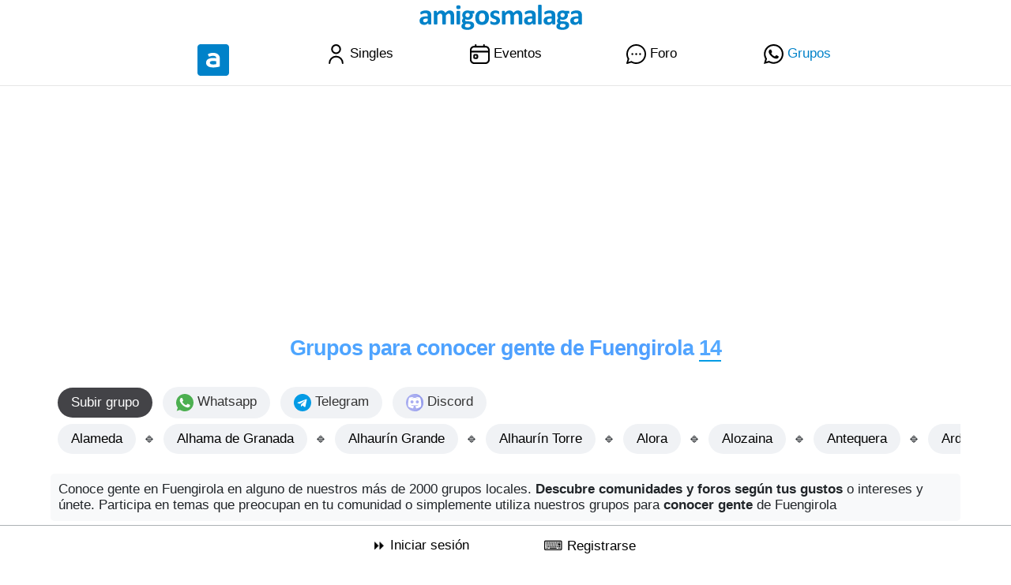

--- FILE ---
content_type: text/html; charset=UTF-8
request_url: https://www.amigosmalaga.es/conocer-gente/fuengirola
body_size: 20418
content:
					
										
					

										



<!DOCTYPE html>
<html lang="es">
<head>
	

	
	<base href="https://www.amigosmalaga.es" >
	<meta name="author" content="Alex Mora" >
	<meta http-equiv="Content-Type" content="text/html; charset=utf-8" >
	<!-- viewport meta to reset iPhone inital scale -->
	<meta name="viewport" content="width=device-width, initial-scale=1.0">
	
	
	
	<meta name="description" content="Grupos para conocer gente en Fuengirola o cerca gratis y comparte aficiones como amistad, amor, intercambio de idiomas, conoce gente en alguno de nuestros más de 2000 grupos locales" />

	
	<title>Grupos para conocer gente Fuengirola 2026</title>
	
	
	<link rel="canonical" href="https://www.amigosmalaga.es/conocer-gente/fuengirola" />
	

	<style>.grupos { color:#0082C9 ; }</style>
	
	<link rel="manifest"  href="temaconfiguracion/manifest.json" >
<meta name="theme-color" content="#0D86CC" >
<link rel="icon" sizes="192x192" href="../images/icon192x192.png" >

<link href="css/cssresp.css?v.2.5.8" rel="stylesheet" type="text/css"  />
<link rel="shortcut icon" href="images/favicon.ico"  />


	<script>
		if ('serviceWorker' in navigator) {
			window.addEventListener('load', function() {
				/*
				navigator.serviceWorker.getRegistrations().then(function(registrations) {
					for(let registration of registrations) {
						if (registration.active && registration.active.scriptURL.endsWith('firebase-messaging-sw.js')) {
							registration.unregister();
						}
					}
				});
				*/
				navigator.serviceWorker.register('/firebase-messaging-sw.js').then(function(registration) {
					console.log('Service worker registration successful, scope: ', registration.scope);
				}).catch(function(err) {
					console.log('Service worker registration failed, error: ', err);
				});
			});
		}

	</script>
<!--<script async src="https://securepubads.g.doubleclick.net/tag/js/gpt.js"></script>-->
<script async src="https://pagead2.googlesyndication.com/pagead/js/adsbygoogle.js?client=ca-pub-3617540166462421" data-overlays="bottom" crossorigin="anonymous"></script>


<script async src="https://fundingchoicesmessages.google.com/i/pub-3617540166462421?ers=1" nonce="fcEQVemuZSOH1KltXxUG_Q"></script><script nonce="fcEQVemuZSOH1KltXxUG_Q">(function() {function signalGooglefcPresent() {if (!window.frames['googlefcPresent']) {if (document.body) {const iframe = document.createElement('iframe'); iframe.style = 'width: 0; height: 0; border: none; z-index: -1000; left: -1000px; top: -1000px;'; iframe.style.display = 'none'; iframe.name = 'googlefcPresent'; document.body.appendChild(iframe);} else {setTimeout(signalGooglefcPresent, 0);}}}signalGooglefcPresent();})();</script>







<!-- Global site tag (gtag.js) - Google Analytics -->
<script async src="https://www.googletagmanager.com/gtag/js?id=G-N39Q9HZ8T9"></script>
<script>
  window.dataLayer = window.dataLayer || [];
  function gtag(){dataLayer.push(arguments);}
  gtag('js', new Date());

  gtag('config', 'G-N39Q9HZ8T9');
</script>
	
			
</head>

<body >

	<div id="correctoraltura" style="width:100%"></div>
	
	<style>
	#correctoraltura{height:100px}#lineacargador{top:115px}@media screen and (max-width:860px){#correctoraltura{height:86px}#lineacargador{top:92px}}.animate{animation:.3s cubic-bezier(.26,.83,.74,1.48) .4s forwards slide}.animate.flip{animation-name:animate-flip}@keyframes animate-flip{0%{opacity:.4;transform:scaleX(0%) scaleY(100%);right:-50%}100%{opacity:1;transform:scaleX(115%) scaleX(100%);right:0}}@keyframes myfirst{0%{background:red;right:100%}100%{background:red;right:50%}}
	#cargando{position:fixed;top:0;left:0;width:100%;height:100%;z-index:9999;background-color:rgba(255,255,255,.7);display:none;justify-content:center;align-items:center}.spinner{width:50px;height:50px;border-radius:50%;border:5px solid rgba(0,0,0,.1);border-top-color:#0D86CC;animation:spin 1s linear infinite}@keyframes spin{to{transform:rotate(360deg)}}
	</style>
	
	<div id="cargando">
		<div class="spinner"></div>
	</div>
	
	<div id="navegaciontop" style="position:fixed;top:0;left:0;width:100%;z-index:99999">
	
	
	<nav class="navegacion ocultarnormal"  style="background-color:#fff;text-align:center;padding:0px;margin:0;border:0">
		<div id="main" style="background-color:#fff;text-align:center;height:45px">
			<div class="lateral"></div>
			<div style="padding:5px">
				<a href="https://www.amigosmalaga.es" onclick="javascript:mostrarcargando();"><img src="logos/logoamigos.png" loading="lazy" style="width:283px;height:33px" alt="Amigos M&aacute;laga" title="Amigos M&aacute;laga" /></a>
			</div>
			<div class="lateral"></div>
		</div>
	</nav>
		<nav class="navegacion ocultarsmartphone"  style="background-color:#fff;text-align:center;padding:0px;margin:0;border:0">
		<div id="main" style="background-color:#fff;text-align:center;height:30px">
			<div class="lateral"></div>
			<div style="padding:3px">
				<a href="https://www.amigosmalaga.es" onclick="javascript:mostrarcargando();"><img src="logos/logopequeamigos.png" loading="lazy" style="width:188px;height:33px" alt="Amigos M&aacute;laga" title="Amigos M&aacute;laga" /></a>
			</div>
			<div class="lateral"></div>
		</div>
	</nav>
		<nav id="navegacionsegunda"  style="background: rgba(255, 255, 255, 0.95);text-align:center;padding:0px;margin:0;border:0;border-bottom:1px solid #E6E6E6;padding:3px;padding-top:6px">
		<div id="mainsegunda" style="text-align:center;width: 100%;border:0;margin:0;padding:0;height: 54px;display: flex">
			<div class="lateral" style="-webkit-flex: 1;-ms-flex: 1;flex: 1"></div>
			
			<div class="objetomenu" style="-webkit-flex: 1;-ms-flex: 1;flex: 1">
				<a href="https://www.amigosmalaga.es" class="enlacemenu" onclick="javascript:mostrarcargando();" >	
					<img src="images/iconohome.png" loading="lazy" alt="Home" title="Home" id="imagehome" style="width:40px;height:40px"></img>
				</a>
			</div>
			
			
			
			<div class="objetomenu" style="-webkit-flex: 1;-ms-flex: 1;flex: 1">
				<a href="singles" class="enlacemenu" onclick="javascript:mostrarcargando();" >
					<img src="images/topmiembrosblack.svg?v1.5" loading="lazy" alt="Todos los singles de amigos" title="Todos los singles de amigos" style="width:25px;height:25px" />
					<span class="ocultarsmartphone"></span>
					<span class="miembros textomenu" style="font-weight:400">Singles</span>
				</a>
			</div>
		
						<div class="objetomenu" style="-webkit-flex: 1;-ms-flex: 1;flex: 1">
				<a href="eventos" class="enlacemenu" onclick="javascript:mostrarcargando();">
					<img src="images/topcalendarioblack.svg?v1.5" loading="lazy" alt="Todos los eventos que hacemos" title="Todos los eventos que hacemos" style="width:25px;height:25px" />
					<span class="ocultarsmartphone"></span>
					<span class="actividades textomenu" >Eventos</span>
				</a>
			</div>
						
			
						<div class="objetomenu" style="-webkit-flex: 1;-ms-flex: 1;flex: 1">
				<a href="foros" class="enlacemenu" onclick="javascript:mostrarcargando();">
					<img src="images/topgruposblack.svg?v1.4" loading="lazy" alt="Acceso a todos los foros" title="Acceso a todos los foros" style="width:25px;height:25px" />
					<span class="ocultarsmartphone"></span>
					<span class="foros textomenu" >Foro</span>
				</a>
			</div>
					
			<div class="objetomenu" style="-webkit-flex: 1;-ms-flex: 1;flex: 1">
				<a href="conocer-gente" class="enlacemenu" onclick="javascript:mostrarcargando();">
					<img src="images/whatsappcabecera.svg?v1.5" loading="lazy" alt="Acceso a todos los grupos de Whatsapp y Telegram" title="Acceso a todos los grupos de Whatsapp y Telegram" style="width:25px;height:25px" />
					<span class="ocultarsmartphone"></span>
					<span class="grupos textomenu" >Grupos</span>
				</a>
			</div>
			
			
			
			<div class="lateral" style="-webkit-flex: 1;-ms-flex: 1;flex: 1"></div>
		</div>
	
	</nav>
	
	
	</div>
	
		
	
				
	
	

	<div id="menuabajo" style="position:fixed;left:0;z-index:99999;bottom:0;height:55px;background-color:#fff;width:100%;border-top:1px solid #ACB1B4;padding:0px">
	<nav class="navegacionabajo"  style="background-color:#fff;text-align:center;padding:0px;margin:0;border:0">
	
	
							
					<div id="mainabajo" style="text-align:center;width: 100%;border:0;margin:0;padding:0;height: 35px;display: flex;padding-top:15px">
						<div class="lateral" style="-webkit-flex: 1;-ms-flex: 1;flex: 1"></div>
						<div class="lateral" style="-webkit-flex: 1;-ms-flex: 1;flex: 1"></div>
						<div  style="-webkit-flex: 1;-ms-flex: 1;flex: 1">
							<a href="login" onclick="javascript:mostrarcargando();" style="color:#000"  rel="nofollow">	
								&#9193;
								<span>Iniciar sesi&oacute;n</span>
							</a>
						</div>
						<div style="-webkit-flex: 1;-ms-flex: 1;flex: 1">
							<a href="signup" onclick="javascript:mostrarcargando();" style="color:#000" rel="nofollow">	
								&#9000;
								<span>Registrarse</span>
							</a>
						</div>
						<div class="lateral" style="-webkit-flex: 1;-ms-flex: 1;flex: 1"></div>
						<div class="lateral" style="-webkit-flex: 1;-ms-flex: 1;flex: 1"></div>
					</div>
					
		
			
	
	</nav>
	</div>
	
	<div id="divlateraloscuro" onclick="javascript:cerrardivmenu();" style="z-index:100000;position:fixed;top:0;left:0;width:100%;height:100%;background-color:#000;display:none;padding:0;margin:0;opacity: 0.9;filter: alpha(opacity=90)">	</div>	
	<div id="menulateral" style="z-index:10000001;display:none;background-color:#fff;padding:6px;overflow: auto;font-weight:400">

		
	</div>
	<div id="divnotificacionesoscuro" onclick="javascript:cerrardivnotificaciones();" style="z-index:100000;position:fixed;top:0;left:0;width:100%;height:100%;background-color:#000;display:none;padding:0;margin:0;opacity: 0.9;filter: alpha(opacity=90)">	</div>	
	<div id="menunotificaciones" style="z-index:10000002;display:none;background-color:#fff;padding:0">
	
		 <div id="carganoti" style="clear:letft;text-align:center"></div>
		 <div id="infinito_notis" style="clear:left;padding:5px">
						<ul id="lista_notificaciones" class="media-list forum" style="padding:0px;margin:0px">	
							<li style="padding:10px;color:#fff;text-align:center"><img src="images/cargando.gif" loading="lazy" alt="Cargando" title="Cargando" /><br />Las notificaciones se estan cargando...</li>
						</ul>
		</div>
	</div>
	
	
	<div id="divescribiroscuro" onclick="javascript:cerrardivescribir();" style="z-index:100000;position:fixed;top:0;left:0;width:100%;height:100%;background-color:#000;display:none;padding:0;margin:0;opacity: 0.9;filter: alpha(opacity=90)">	</div>	
	<div id="menuescribir" style="z-index:10000002;display:none;background-color:#fff;padding:0">
	
		 <div id="carganotiescribir" style="clear:letft;text-align:center"></div>
		 <div id="infinito_notisescribir" style="clear:left;padding:5px">
						<ul id="lista_notificacionesescribir" class="media-list forum" style="padding:0px;margin:0px">	
							<li style="padding:10px;color:#fff;text-align:center"><img src="images/cargando.gif" loading="lazy" alt="Cargando" title="Cargando" /><br />Las notificaciones se estan cargando...</li>
						</ul>
		</div>
	</div>
	
		
	
		

	
	
			
		<style>
		
		/* for 5000px or less */
			@media screen and (max-width: 5000px) {
				#anuncioarriba
				{
					height:280px;
				}
			}
		/* for 860px or less */
			@media screen and (max-width: 860px) {
				#anuncioarriba
				{
					height:410px;
				}
			}
		
		</style>
		
		<div id="anuncioarriba" style="border:0;width:100%;text-align:center;padding-top:15px;margin:0;padding:0">
			<ins class="adsbygoogle"
				 style="display:block"
				 data-ad-client="ca-pub-3617540166462421"
				 data-ad-slot="6698126865"
				 data-ad-format="auto"
				 data-full-width-responsive="true"></ins>
			<script>
				 (adsbygoogle = window.adsbygoogle || []).push({});
			</script>
				<div class="clearfix"></div>						
		</div>
				
		
			
	
	
		<script type="text/javascript">
		
											function mostrardivmenu() 
											{
											menulateral.style.display ='';
											divlateraloscuro.style.display ='';
											 
											}

											function cerrardivmenu() 
											{
											menulateral.style.display='none';
											divlateraloscuro.style.display='none';
											}
											
											function mostrardivnotificaciones() {

											menunotificaciones.style.display ='';
											divnotificacionesoscuro.style.display ='';
											
											const burbuja = document.getElementById('burbujanotis');
											if (burbuja) { burbuja.textContent = "0"; }
											
											lista_notificaciones = document.getElementById("lista_notificaciones");
											if(XMLHttpRequest) var x = new XMLHttpRequest();
											else var x = new ActiveXObject("Microsoft.XMLHTTP");
											x.open("GET", "nuevasnotificaciones.php", true);
											x.send();
											x.onreadystatechange = function(){
												if(x.readyState == 4){
													if(x.status == 200)
													{
													lista_notificaciones.innerHTML = x.responseText;
													}
													else
													{
													lista_notificaciones.innerHTML = "Error loading document";
													}
													}
												}
												console.log("entraporjava");

											}

											function cerrardivnotificaciones() 
											{
											menunotificaciones.style.display='none';
											divnotificacionesoscuro.style.display ='none';
											}
											
											
											function mostrardivescribir() {

											menuescribir.style.display ='';
											divescribiroscuro.style.display ='';
											
											lista_notificacionesescribir = document.getElementById("lista_notificacionesescribir");
											if(XMLHttpRequest) var x = new XMLHttpRequest();
											else var x = new ActiveXObject("Microsoft.XMLHTTP");
											x.open("GET", "escribirpostgeneralselector.php", true);
											x.send();
											x.onreadystatechange = function(){
												if(x.readyState == 4){
													if(x.status == 200)
													{
													lista_notificacionesescribir.innerHTML = x.responseText;
													}
													else
													{
													lista_notificacionesescribir.innerHTML = "Error loading document";
													}
													}
												}
												console.log("entraporjava");

											}

											function cerrardivescribir() 
											{
											menuescribir.style.display='none';
											divescribiroscuro.style.display ='none';
											}
											
										
		</script>
		
			
	
								
<div id="pagewrap" >

	<!--REPORTES-------------------------------------------------------------------------------------------------------------------------->
	
	
	<div id="divlateraloscuroperfil" onclick="javascript:cerrarmenuperfil();" style="z-index:100000;position:fixed;top:0;left:0;width:100%;height:100%;background-color:#000;display:none;padding:0;margin:0;opacity: 0.9;filter: alpha(opacity=90);">	</div>	
	<div id="menuperfilusuario" style="display:none;z-index: 10000000001; text-align:center;background-color: rgb(255, 255, 255); padding: 0px; overflow: auto; font-weight: 400;position:fixed;bottom:0;left:0;width:100%;height:50%">
		<div class="pull-left" style="padding:15px">
			Opciones
		</div>
		<div class="pull-right" style="padding:15px">
			<a href="javascript:cerrarmenuperfil();"><img src="images/iconoclosewindow.svg" loading="lazy" style="width:25px;height:25px"></a>
		</div>
		<div class="clearfix"></div>
		<hr />
		<br />
		<FORM action="denunciarcontenido">
			<input type="hidden" name=TIPO id=TIPO value="GRUPO" style="width:200px" />
			<input type="hidden" name=IDMENSAJE id=IDMENSAJE style="width:200px" />
			<img src="images/menuescribir.svg?v2" loading="lazy" alt="Reportar" title="Reportar" style="width:25px;height:25px">&nbsp;&nbsp; <input type="submit" style="background:none;border:0;color:#000" value="Reportar" />
		</FORM>
		<br />
		<a href="javascript:ocultarcontenido();"><img src="images/vistos.svg?v1" loading="lazy" alt="Mostrar menos" title="Mostrar menos" style="width:25px;height:25px">&nbsp;&nbsp; Ocultar contenido</a>
		
		
	</div>
	<script>
		function mostrarmenuperfil(idmensaje) 
			{ 
				menuperfilusuario.style.display =''; divlateraloscuroperfil.style.display =''; 
				var inputNombre = document.getElementById("IDMENSAJE");
				inputNombre.value = idmensaje;
				
			}
		function cerrarmenuperfil() { menuperfilusuario.style.display ='none'; divlateraloscuroperfil.style.display ='none'; }
		function ocultarcontenido() 
			{ 
				menuperfilusuario.style.display ='none'; divlateraloscuroperfil.style.display ='none'; 
				var inputNombre = document.getElementById("IDMENSAJE");
				var inputValue = inputNombre.value
				var iddelforo = "contenedorli" + inputValue;
				console.log(iddelforo);
				document.getElementById(iddelforo).style.display="none";
			}
		
	</script>
	
	<!--FIN REPORTES-------------------------------------------------------------------------------------------------------------------------->

		
			<style>div.scrollmenu{background-color:#fff;overflow:auto;white-space:nowrap;padding:5px;scrollbar-width:thin;scrollbar-color:#4285F4 #f0f2f5}@media (hover:none){div.scrollmenu{-ms-overflow-style:none;scrollbar-width:none}div.scrollmenu::-webkit-scrollbar{display:none}}div.scrollmenu::-webkit-scrollbar{height:10px;width:10px}div.scrollmenu::-webkit-scrollbar-track{background:#f0f2f5;border-radius:20px}div.scrollmenu::-webkit-scrollbar-thumb{background-color:#4285F4;border-radius:20px;border:3px solid transparent;background-clip:content-box}div.scrollmenu::-webkit-scrollbar-thumb:hover{background-color:#1a73e8}div.scrollmenu a{display:inline-block;padding:8px 16px;margin:0 4px;border-radius:20px;background-color:#f0f2f5;color:#333;font-weight:500;text-decoration:none;border:1px solid transparent;transition:all .2s ease-in-out}div.scrollmenu a:hover{background-color:#e8f0fe;color:#1967d2;border-color:#d2e3fc;cursor:pointer}</style>
	
		<h1>
			Grupos para conocer gente de Fuengirola  
			<span style="border-bottom: 2px solid #039be5">14</span>
		</h1>
		
	
		<div class="clearfix"></div>
		
		
		<div class="scrollmenu"  style="padding-bottom:2px"> 
										
									
										<a href="https://www.igrupos.com/subir-grupo"  class="botonnormal" style="background-color:#434347;color:#fff" target="_blank">Subir grupo</a>
										<a href="grupos-whatsapp"  class="botonnormal" onclick="javascript:mostrarcargando();" ><img src="images/whatsapp.svg" loading="lazy" style="width:22px;height:22px" alt="Whatsapp" title="Whatsapp"> Whatsapp</a>
										<a href="grupos-telegram" class="botonnormal" onclick="javascript:mostrarcargando();" ><img src="images/telegram.svg" loading="lazy" style="width:22px;height:22px" alt="Telegram" title="Telegram"> Telegram</a>
										<a href="grupos-discord"   class="botonnormal" onclick="javascript:mostrarcargando();" ><img src="images/discord.svg?v1.1" loading="lazy" style="width:22px;height:22px" alt="Discord" title="Discord"> Discord</a>
		</div>
		
		<div class="clearfix"></div>
		
		
										<div class="scrollmenu"   > 
																							<a href="conocer-gente/alameda" onclick="javascript:mostrarcargando();" style="color:#000">Alameda</a> &#128313;
																										<a href="conocer-gente/alhama-de-granada" onclick="javascript:mostrarcargando();" style="color:#000">Alhama de Granada</a> &#128313;
																										<a href="conocer-gente/alhaurin-grande" onclick="javascript:mostrarcargando();" style="color:#000">Alhaurín Grande</a> &#128313;
																										<a href="conocer-gente/alhaurin-torre" onclick="javascript:mostrarcargando();" style="color:#000">Alhaurín Torre</a> &#128313;
																										<a href="conocer-gente/alora" onclick="javascript:mostrarcargando();" style="color:#000">Alora</a> &#128313;
																										<a href="conocer-gente/alozaina" onclick="javascript:mostrarcargando();" style="color:#000">Alozaina</a> &#128313;
																										<a href="conocer-gente/antequera-andalucia" onclick="javascript:mostrarcargando();" style="color:#000">Antequera</a> &#128313;
																										<a href="conocer-gente/ardales" onclick="javascript:mostrarcargando();" style="color:#000">Ardales</a> &#128313;
																										<a href="conocer-gente/arenas-del-rey" onclick="javascript:mostrarcargando();" style="color:#000">Arenas del Rey</a> &#128313;
																										<a href="conocer-gente/arriate" onclick="javascript:mostrarcargando();" style="color:#000">Arriate</a> &#128313;
																										<a href="conocer-gente/benahavis" onclick="javascript:mostrarcargando();" style="color:#000">Benahavís</a> &#128313;
																										<a href="conocer-gente/benalmadena" onclick="javascript:mostrarcargando();" style="color:#000">Benalmadena</a> &#128313;
																										<a href="conocer-gente/benaojan" onclick="javascript:mostrarcargando();" style="color:#000">Benaoján</a> &#128313;
																										<a href="conocer-gente/campillos" onclick="javascript:mostrarcargando();" style="color:#000">Campillos</a> &#128313;
																										<a href="conocer-gente/cartama" onclick="javascript:mostrarcargando();" style="color:#000">Cartama</a> &#128313;
																										<a href="conocer-gente/casares" onclick="javascript:mostrarcargando();" style="color:#000">Casares</a> &#128313;
																										<a href="conocer-gente/coin" onclick="javascript:mostrarcargando();" style="color:#000">Coin</a> &#128313;
																										<a href="conocer-gente/estacion-de-cartama" onclick="javascript:mostrarcargando();" style="color:#000">Estación de Cártama</a> &#128313;
																										<a href="conocer-gente/estepona" onclick="javascript:mostrarcargando();" style="color:#000">Estepona</a> &#128313;
																										<a href="conocer-gente/frigiliana" onclick="javascript:mostrarcargando();" style="color:#000">Frigiliana</a> &#128313;
																										<a href="conocer-gente/fuengirola" onclick="javascript:mostrarcargando();" style="color:#000">Fuengirola</a> &#128313;
																										<a href="conocer-gente/fuente-de-piedra" onclick="javascript:mostrarcargando();" style="color:#000">Fuente de Piedra</a> &#128313;
																										<a href="conocer-gente/humilladero" onclick="javascript:mostrarcargando();" style="color:#000">Humilladero</a> &#128313;
																										<a href="conocer-gente/loja-andalucia" onclick="javascript:mostrarcargando();" style="color:#000">Loja</a> &#128313;
																										<a href="conocer-gente/malaga" onclick="javascript:mostrarcargando();" style="color:#000">Málaga</a> &#128313;
																										<a href="conocer-gente/manilva" onclick="javascript:mostrarcargando();" style="color:#000">Manilva</a> &#128313;
																										<a href="conocer-gente/marbella" onclick="javascript:mostrarcargando();" style="color:#000">Marbella</a> &#128313;
																										<a href="conocer-gente/mijas" onclick="javascript:mostrarcargando();" style="color:#000">Mijas</a> &#128313;
																										<a href="conocer-gente/mollina" onclick="javascript:mostrarcargando();" style="color:#000">Mollina</a> &#128313;
																										<a href="conocer-gente/nerja" onclick="javascript:mostrarcargando();" style="color:#000">Nerja</a> &#128313;
																										<a href="conocer-gente/pizarra" onclick="javascript:mostrarcargando();" style="color:#000">Pizarra</a> &#128313;
																										<a href="conocer-gente/rincon-de-la-victoria" onclick="javascript:mostrarcargando();" style="color:#000">Rincón de la Victoria</a> &#128313;
																										<a href="conocer-gente/ronda" onclick="javascript:mostrarcargando();" style="color:#000">Ronda</a> &#128313;
																										<a href="conocer-gente/salobrena" onclick="javascript:mostrarcargando();" style="color:#000">Salobreña</a> &#128313;
																										<a href="conocer-gente/sayalonga" onclick="javascript:mostrarcargando();" style="color:#000">Sayalonga</a> &#128313;
																										<a href="conocer-gente/torre-del-mar" onclick="javascript:mostrarcargando();" style="color:#000">Torre del Mar</a> &#128313;
																										<a href="conocer-gente/torremolinos" onclick="javascript:mostrarcargando();" style="color:#000">Torremolinos</a> &#128313;
																										<a href="conocer-gente/torrox" onclick="javascript:mostrarcargando();" style="color:#000">Torrox</a> &#128313;
																										<a href="conocer-gente/velez-malaga" onclick="javascript:mostrarcargando();" style="color:#000">Vélez-Málaga</a> &#128313;
																										<a href="conocer-gente/villanueva-de-algaidas" onclick="javascript:mostrarcargando();" style="color:#000">Villanueva de Algaidas</a> &#128313;
																										<a href="conocer-gente/yunquera" onclick="javascript:mostrarcargando();" style="color:#000">Yunquera</a> &#128313;
																									</div>
												
										
										<div class="clearfix"></div>										
											
										
									
			<div class="clearfix"></div>							
		
		
	
		
		<div class="row" style="width:100%;margin:0">
				<div class="col-md-12 col-sm-12 col-xs-12" style="margin:0;padding:0">
				
				
												<br />
						<div style="background-color:#F8F9FA;padding:10px;border-radius:5px">
						Conoce gente en Fuengirola en alguno de nuestros más de 2000 grupos locales. <b>Descubre comunidades y foros según tus gustos</b> o intereses y únete. Participa en temas que preocupan en tu comunidad o simplemente utiliza nuestros grupos para <b>conocer gente</b> de Fuengirola						</div>
									
						<div class="clearfix"></div>
						
														<br/>
							
							<ul style="padding:0px;margin:0px">
																			<style>
												@media screen and (max-width: 5000px) {	.anunciomedio {	min-height:355px; height:355px;	} }
												@media screen and (max-width: 860px) { .anunciomedio { height:655px; } }
												</style>
																								
																								<li id="contenedorli455663" class="col-lg-12 col-md-12 col-sm-12 col-xs-12" style="display: block;background: #fff;margin-bottom: 8px;padding-left:0;padding-right:0;border-bottom:1px solid #E5E5E5;border-right:0px;border-left:0px">
												
														<div class="media-body" style="word-wrap:break-word;max-width:95%;height:46px;padding:10px">
															
																<div class="pull-right">
																<a href="javascript:mostrarmenuperfil(455663);"><img src="images/menupuntos.svg" alt="Menu usuario" title="Menu usuario" loading="lazy" style="width:18px;height:18px" /></a>
																</div>
															
															
																<a href="grupo/455663" onclick="javascript:mostrarcargando();"  style="cursor: pointer;color: rgba(0,0,0,.65);font-weight:400">
																
																
																		<img src="images/telegram.svg" loading="lazy" alt="telegram" title="telegram" style="width:20px;height:20px" title="Telegram" alt="Telegram"> 																		
																		
																																				<span style="font-weight:700;color:#000">Grupo Chat España</span>
																		
																
																<br />
															
																Un espacio pensado para charlar sin malos rollos, conocer personas, interca... <a href=javascript:anadir2parte455663(); style='color:#0096FB'>&#8674;</a>																
															</a>
																																<div id="parte2mensaje455663" style="display:none;stroke: transparent;fill: rgba(0,0,0,.65);color: rgba(0,0,0,.65)">
																mbiar opiniones, debatir y pasar un buen rato. Si te gusta conversar, escuchar y crear nuevas amistades, aquí encajas perfectamente. ¡Únete y participa 																
																</div>
																																
																
																
																<script> function anadir2parte455663() { div = document.getElementById('parte2mensaje455663'); div.style.display =''; } </script>
																<script> function anadir2parte455663vista() { div = document.getElementById('parte2mensaje455663vista'); div.style.display =''; } </script>
																<br />
																<style>
																.badgegrupos 
																{
																flex: 0 0 auto; width: 9px; height: 9px; margin-right: 5px; display: inline-block;
																}
																</style>
																<span class="badgegrupos" style="background-color: #25AAE2"></span>	
																<span style="font-weight:400;color:#0079D3;font-size: 0.9em">Amistad</span>
																
														
														<div class="clearfix"></div>	
														</div>
													
															
													
												
												
												
												</li>
																									
											
																							<style>
												@media screen and (max-width: 5000px) {	.anunciomedio {	min-height:355px; height:355px;	} }
												@media screen and (max-width: 860px) { .anunciomedio { height:655px; } }
												</style>
																								
																								<li id="contenedorli442310" class="col-lg-12 col-md-12 col-sm-12 col-xs-12" style="display: block;background: #fff;margin-bottom: 8px;padding-left:0;padding-right:0;border-bottom:1px solid #E5E5E5;border-right:0px;border-left:0px">
												
														<div class="media-body" style="word-wrap:break-word;max-width:95%;height:46px;padding:10px">
															
																<div class="pull-right">
																<a href="javascript:mostrarmenuperfil(442310);"><img src="images/menupuntos.svg" alt="Menu usuario" title="Menu usuario" loading="lazy" style="width:18px;height:18px" /></a>
																</div>
															
															
																<a href="grupo/442310" onclick="javascript:mostrarcargando();"  style="cursor: pointer;color: rgba(0,0,0,.65);font-weight:400">
																
																
																		<img src="images/whatsapp.svg" loading="lazy" alt="Whatsapp" title="Whatsapp" style="width:20px;height:20px" title="Whatsapp" alt="Whatsapp"> 																		
																		
																																				<span style="font-weight:700;color:#000">Amistad Fuengirola y alrededores </span>
																		
																
																<br />
															
																Buenas somos un grupo de Fuengirola y alrededores, gente sana, simpática y... <a href=javascript:anadir2parte442310(); style='color:#0096FB'>&#8674;</a>																
															</a>
																																<div id="parte2mensaje442310" style="display:none;stroke: transparent;fill: rgba(0,0,0,.65);color: rgba(0,0,0,.65)">
																 activa. Organizamos todo tipo de planes, tardeo, fiestas, playa, conciertos,  excursiones...
Si te apetece conocer gente y hacer nuevas amistades entra por el enlace y preséntate. Edades comprendidas entre 35-55 años. Las quedadas suelen ser en Fuengirola y alrededores, pero también nos movemos por otras zonas. 
No te arrepentirás 																
																</div>
																																
																
																
																<script> function anadir2parte442310() { div = document.getElementById('parte2mensaje442310'); div.style.display =''; } </script>
																<script> function anadir2parte442310vista() { div = document.getElementById('parte2mensaje442310vista'); div.style.display =''; } </script>
																<br />
																<style>
																.badgegrupos 
																{
																flex: 0 0 auto; width: 9px; height: 9px; margin-right: 5px; display: inline-block;
																}
																</style>
																<span class="badgegrupos" style="background-color: #25AAE2"></span>	
																<span style="font-weight:400;color:#0079D3;font-size: 0.9em">Amistad</span>
																
														
														<div class="clearfix"></div>	
														</div>
													
															
													
												
												
												
												</li>
																									
											
																							<style>
												@media screen and (max-width: 5000px) {	.anunciomedio {	min-height:355px; height:355px;	} }
												@media screen and (max-width: 860px) { .anunciomedio { height:655px; } }
												</style>
																								
																								<li id="contenedorli433302" class="col-lg-12 col-md-12 col-sm-12 col-xs-12" style="display: block;background: #fff;margin-bottom: 8px;padding-left:0;padding-right:0;border-bottom:1px solid #E5E5E5;border-right:0px;border-left:0px">
												
														<div class="media-body" style="word-wrap:break-word;max-width:95%;height:46px;padding:10px">
															
																<div class="pull-right">
																<a href="javascript:mostrarmenuperfil(433302);"><img src="images/menupuntos.svg" alt="Menu usuario" title="Menu usuario" loading="lazy" style="width:18px;height:18px" /></a>
																</div>
															
															
																<a href="grupo/433302" onclick="javascript:mostrarcargando();"  style="cursor: pointer;color: rgba(0,0,0,.65);font-weight:400">
																
																
																		<img src="images/ctelegram.svg" loading="lazy" alt="Canal Telegram" title="Canal Telegram" style="width:20px;height:20px" title="Telegramc" alt="Telegramc"> 																		
																		
																																				<span style="font-weight:700;color:#000">Meu Canal</span>
																		
																
																<br />
															
																Se bem-vindo ao meu canal Por aqui, encontrarás tudo o que tenho para comp... <a href=javascript:anadir2parte433302(); style='color:#0096FB'>&#8674;</a>																
															</a>
																																<div id="parte2mensaje433302" style="display:none;stroke: transparent;fill: rgba(0,0,0,.65);color: rgba(0,0,0,.65)">
																artilhar contigo O que achas de visitar agora o canal&#63 😃																
																</div>
																																
																
																
																<script> function anadir2parte433302() { div = document.getElementById('parte2mensaje433302'); div.style.display =''; } </script>
																<script> function anadir2parte433302vista() { div = document.getElementById('parte2mensaje433302vista'); div.style.display =''; } </script>
																<br />
																<style>
																.badgegrupos 
																{
																flex: 0 0 auto; width: 9px; height: 9px; margin-right: 5px; display: inline-block;
																}
																</style>
																<span class="badgegrupos" style="background-color: #25AAE2"></span>	
																<span style="font-weight:400;color:#0079D3;font-size: 0.9em">Arte</span>
																
														
														<div class="clearfix"></div>	
														</div>
													
															
													
												
												
												
												</li>
																									
											
																							<style>
												@media screen and (max-width: 5000px) {	.anunciomedio {	min-height:355px; height:355px;	} }
												@media screen and (max-width: 860px) { .anunciomedio { height:655px; } }
												</style>
																								
																								<li id="contenedorli404446" class="col-lg-12 col-md-12 col-sm-12 col-xs-12" style="display: block;background: #fff;margin-bottom: 8px;padding-left:0;padding-right:0;border-bottom:1px solid #E5E5E5;border-right:0px;border-left:0px">
												
														<div class="media-body" style="word-wrap:break-word;max-width:95%;height:46px;padding:10px">
															
																<div class="pull-right">
																<a href="javascript:mostrarmenuperfil(404446);"><img src="images/menupuntos.svg" alt="Menu usuario" title="Menu usuario" loading="lazy" style="width:18px;height:18px" /></a>
																</div>
															
															
																<a href="grupo/404446" onclick="javascript:mostrarcargando();"  style="cursor: pointer;color: rgba(0,0,0,.65);font-weight:400">
																
																
																		<img src="images/whatsapp.svg" loading="lazy" alt="Whatsapp" title="Whatsapp" style="width:20px;height:20px" title="Whatsapp" alt="Whatsapp"> 																		
																		
																																				<span style="font-weight:700;color:#000">la alternativa</span>
																		
																
																<br />
															
																Grupo de la Costa del Sol para quién busque un rinconcito cultural, cine, ... <a href=javascript:anadir2parte404446(); style='color:#0096FB'>&#8674;</a>																
															</a>
																																<div id="parte2mensaje404446" style="display:none;stroke: transparent;fill: rgba(0,0,0,.65);color: rgba(0,0,0,.65)">
																música, ciencia. Todo es bienvenido, Sólo con educación y sentido. 
Sin límite de edad, preferiblemente para hacer planes, y charlar. Compartir experiencias y hacer amistades. Sin ánimo de lucro
																
																</div>
																																
																
																
																<script> function anadir2parte404446() { div = document.getElementById('parte2mensaje404446'); div.style.display =''; } </script>
																<script> function anadir2parte404446vista() { div = document.getElementById('parte2mensaje404446vista'); div.style.display =''; } </script>
																<br />
																<style>
																.badgegrupos 
																{
																flex: 0 0 auto; width: 9px; height: 9px; margin-right: 5px; display: inline-block;
																}
																</style>
																<span class="badgegrupos" style="background-color: #25AAE2"></span>	
																<span style="font-weight:400;color:#0079D3;font-size: 0.9em">Cultura</span>
																
														
														<div class="clearfix"></div>	
														</div>
													
															
													
												
												
												
												</li>
																									
											
																							<style>
												@media screen and (max-width: 5000px) {	.anunciomedio {	min-height:355px; height:355px;	} }
												@media screen and (max-width: 860px) { .anunciomedio { height:655px; } }
												</style>
																								
																								<li id="contenedorli404314" class="col-lg-12 col-md-12 col-sm-12 col-xs-12" style="display: block;background: #fff;margin-bottom: 8px;padding-left:0;padding-right:0;border-bottom:1px solid #E5E5E5;border-right:0px;border-left:0px">
												
														<div class="media-body" style="word-wrap:break-word;max-width:95%;height:46px;padding:10px">
															
																<div class="pull-right">
																<a href="javascript:mostrarmenuperfil(404314);"><img src="images/menupuntos.svg" alt="Menu usuario" title="Menu usuario" loading="lazy" style="width:18px;height:18px" /></a>
																</div>
															
															
																<a href="grupo/404314" onclick="javascript:mostrarcargando();"  style="cursor: pointer;color: rgba(0,0,0,.65);font-weight:400">
																
																
																		<img src="images/whatsapp.svg" loading="lazy" alt="Whatsapp" title="Whatsapp" style="width:20px;height:20px" title="Whatsapp" alt="Whatsapp"> 																		
																		
																																				<span style="font-weight:700;color:#000">La Alternativa</span>
																		
																
																<br />
															
																Chicas y gente afín sin límite de edad que busquen un plan de descubrimie... <a href=javascript:anadir2parte404314(); style='color:#0096FB'>&#8674;</a>																
															</a>
																																<div id="parte2mensaje404314" style="display:none;stroke: transparent;fill: rgba(0,0,0,.65);color: rgba(0,0,0,.65)">
																nto. Cine, sitios nuevos, y con encanto, durante toda la semana, Cultura, exposiciones, actividades acuáticas, sin caer en el aburrimiento ni la repetición. Intereses para todos, cultura.																
																</div>
																																
																
																
																<script> function anadir2parte404314() { div = document.getElementById('parte2mensaje404314'); div.style.display =''; } </script>
																<script> function anadir2parte404314vista() { div = document.getElementById('parte2mensaje404314vista'); div.style.display =''; } </script>
																<br />
																<style>
																.badgegrupos 
																{
																flex: 0 0 auto; width: 9px; height: 9px; margin-right: 5px; display: inline-block;
																}
																</style>
																<span class="badgegrupos" style="background-color: #25AAE2"></span>	
																<span style="font-weight:400;color:#0079D3;font-size: 0.9em">Amistad</span>
																
														
														<div class="clearfix"></div>	
														</div>
													
															
													
												
												
												
												</li>
																									
											
																							<style>
												@media screen and (max-width: 5000px) {	.anunciomedio {	min-height:355px; height:355px;	} }
												@media screen and (max-width: 860px) { .anunciomedio { height:655px; } }
												</style>
																								
																								<li id="contenedorli353779" class="col-lg-12 col-md-12 col-sm-12 col-xs-12" style="display: block;background: #fff;margin-bottom: 8px;padding-left:0;padding-right:0;border-bottom:1px solid #E5E5E5;border-right:0px;border-left:0px">
												
														<div class="media-body" style="word-wrap:break-word;max-width:95%;height:46px;padding:10px">
															
																<div class="pull-right">
																<a href="javascript:mostrarmenuperfil(353779);"><img src="images/menupuntos.svg" alt="Menu usuario" title="Menu usuario" loading="lazy" style="width:18px;height:18px" /></a>
																</div>
															
															
																<a href="grupo/353779" onclick="javascript:mostrarcargando();"  style="cursor: pointer;color: rgba(0,0,0,.65);font-weight:400">
																
																
																		<img src="images/whatsapp.svg" loading="lazy" alt="Whatsapp" title="Whatsapp" style="width:20px;height:20px" title="Whatsapp" alt="Whatsapp"> 																		
																		
																																				<span style="font-weight:700;color:#000">Padres/Madres separados con Hijos Fuengirola</span>
																		
																
																<br />
															
																Grupo quedadas de para padres/madres separados con hijos. Hacer planes, cha... <a href=javascript:anadir2parte353779(); style='color:#0096FB'>&#8674;</a>																
															</a>
																																<div id="parte2mensaje353779" style="display:none;stroke: transparent;fill: rgba(0,0,0,.65);color: rgba(0,0,0,.65)">
																rlas, diversión.																
																</div>
																																
																
																
																<script> function anadir2parte353779() { div = document.getElementById('parte2mensaje353779'); div.style.display =''; } </script>
																<script> function anadir2parte353779vista() { div = document.getElementById('parte2mensaje353779vista'); div.style.display =''; } </script>
																<br />
																<style>
																.badgegrupos 
																{
																flex: 0 0 auto; width: 9px; height: 9px; margin-right: 5px; display: inline-block;
																}
																</style>
																<span class="badgegrupos" style="background-color: #25AAE2"></span>	
																<span style="font-weight:400;color:#0079D3;font-size: 0.9em">Amistad</span>
																
														
														<div class="clearfix"></div>	
														</div>
													
															
													
												
												
												
												</li>
																									
											
																							<style>
												@media screen and (max-width: 5000px) {	.anunciomedio {	min-height:355px; height:355px;	} }
												@media screen and (max-width: 860px) { .anunciomedio { height:655px; } }
												</style>
																									<li class="anunciomedio col-lg-12 col-md-12 col-sm-12 col-xs-12" style="list-style:none">
													<br />
														<ins class="adsbygoogle"
															 style="display:block"
															 data-ad-client="ca-pub-3617540166462421"
															 data-ad-slot="6698126865"
															 data-ad-format="auto"
															 data-full-width-responsive="true"></ins>
														<script>
															 (adsbygoogle = window.adsbygoogle || []).push({});
														</script>
													<div class="clearfix"></div>
													<br />
													</li>
																								
																								<li id="contenedorli306534" class="col-lg-12 col-md-12 col-sm-12 col-xs-12" style="display: block;background: #fff;margin-bottom: 8px;padding-left:0;padding-right:0;border-bottom:1px solid #E5E5E5;border-right:0px;border-left:0px">
												
														<div class="media-body" style="word-wrap:break-word;max-width:95%;height:46px;padding:10px">
															
																<div class="pull-right">
																<a href="javascript:mostrarmenuperfil(306534);"><img src="images/menupuntos.svg" alt="Menu usuario" title="Menu usuario" loading="lazy" style="width:18px;height:18px" /></a>
																</div>
															
															
																<a href="grupo/306534" onclick="javascript:mostrarcargando();"  style="cursor: pointer;color: rgba(0,0,0,.65);font-weight:400">
																
																
																		<img src="images/whatsapp.svg" loading="lazy" alt="Whatsapp" title="Whatsapp" style="width:20px;height:20px" title="Whatsapp" alt="Whatsapp"> 																		
																		
																																				<span style="font-weight:700;color:#000">Fútbol femenino </span>
																		
																
																<br />
															
																Me gustarí­a crear un grupo de chicas para jugar al fútbol femenino 5 vs... <a href=javascript:anadir2parte306534(); style='color:#0096FB'>&#8674;</a>																
															</a>
																																<div id="parte2mensaje306534" style="display:none;stroke: transparent;fill: rgba(0,0,0,.65);color: rgba(0,0,0,.65)">
																 5 en principio de todos los niveles por la zona de fuengirola y alrededores 																
																</div>
																																
																
																
																<script> function anadir2parte306534() { div = document.getElementById('parte2mensaje306534'); div.style.display =''; } </script>
																<script> function anadir2parte306534vista() { div = document.getElementById('parte2mensaje306534vista'); div.style.display =''; } </script>
																<br />
																<style>
																.badgegrupos 
																{
																flex: 0 0 auto; width: 9px; height: 9px; margin-right: 5px; display: inline-block;
																}
																</style>
																<span class="badgegrupos" style="background-color: #25AAE2"></span>	
																<span style="font-weight:400;color:#0079D3;font-size: 0.9em">F&uacute;tbol</span>
																
														
														<div class="clearfix"></div>	
														</div>
													
															
													
												
												
												
												</li>
																									
											
																							<style>
												@media screen and (max-width: 5000px) {	.anunciomedio {	min-height:355px; height:355px;	} }
												@media screen and (max-width: 860px) { .anunciomedio { height:655px; } }
												</style>
																								
																								<li id="contenedorli302733" class="col-lg-12 col-md-12 col-sm-12 col-xs-12" style="display: block;background: #fff;margin-bottom: 8px;padding-left:0;padding-right:0;border-bottom:1px solid #E5E5E5;border-right:0px;border-left:0px">
												
														<div class="media-body" style="word-wrap:break-word;max-width:95%;height:46px;padding:10px">
															
																<div class="pull-right">
																<a href="javascript:mostrarmenuperfil(302733);"><img src="images/menupuntos.svg" alt="Menu usuario" title="Menu usuario" loading="lazy" style="width:18px;height:18px" /></a>
																</div>
															
															
																<a href="grupo/302733" onclick="javascript:mostrarcargando();"  style="cursor: pointer;color: rgba(0,0,0,.65);font-weight:400">
																
																
																		<img src="images/whatsapp.svg" loading="lazy" alt="Whatsapp" title="Whatsapp" style="width:20px;height:20px" title="Whatsapp" alt="Whatsapp"> 																		
																		
																																				<span style="font-weight:700;color:#000">Amistad Fuengirola y alrededores </span>
																		
																
																<br />
															
																Hola a tod@s, tenemos un grupo de amistad en Fuengirola y alrededores, hace... <a href=javascript:anadir2parte302733(); style='color:#0096FB'>&#8674;</a>																
															</a>
																																<div id="parte2mensaje302733" style="display:none;stroke: transparent;fill: rgba(0,0,0,.65);color: rgba(0,0,0,.65)">
																mos planes de fin de semana, cenas, salidas, tardeo, fiestas, playa...

Si te apetece formar parte de nuestro grupo y hacer nuevas y buenas amistades escrí­beme y te agrego. Gente activa y con ganas de salir. De 30 a 55 años. Hay muy buena gente no te arrepentirás																
																</div>
																																
																
																
																<script> function anadir2parte302733() { div = document.getElementById('parte2mensaje302733'); div.style.display =''; } </script>
																<script> function anadir2parte302733vista() { div = document.getElementById('parte2mensaje302733vista'); div.style.display =''; } </script>
																<br />
																<style>
																.badgegrupos 
																{
																flex: 0 0 auto; width: 9px; height: 9px; margin-right: 5px; display: inline-block;
																}
																</style>
																<span class="badgegrupos" style="background-color: #25AAE2"></span>	
																<span style="font-weight:400;color:#0079D3;font-size: 0.9em">Amistad</span>
																
														
														<div class="clearfix"></div>	
														</div>
													
															
													
												
												
												
												</li>
																									
											
																							<style>
												@media screen and (max-width: 5000px) {	.anunciomedio {	min-height:355px; height:355px;	} }
												@media screen and (max-width: 860px) { .anunciomedio { height:655px; } }
												</style>
																								
																								<li id="contenedorli302693" class="col-lg-12 col-md-12 col-sm-12 col-xs-12" style="display: block;background: #fff;margin-bottom: 8px;padding-left:0;padding-right:0;border-bottom:1px solid #E5E5E5;border-right:0px;border-left:0px">
												
														<div class="media-body" style="word-wrap:break-word;max-width:95%;height:46px;padding:10px">
															
																<div class="pull-right">
																<a href="javascript:mostrarmenuperfil(302693);"><img src="images/menupuntos.svg" alt="Menu usuario" title="Menu usuario" loading="lazy" style="width:18px;height:18px" /></a>
																</div>
															
															
																<a href="grupo/302693" onclick="javascript:mostrarcargando();"  style="cursor: pointer;color: rgba(0,0,0,.65);font-weight:400">
																
																
																		<img src="images/whatsapp.svg" loading="lazy" alt="Whatsapp" title="Whatsapp" style="width:20px;height:20px" title="Whatsapp" alt="Whatsapp"> 																		
																		
																																				<span style="font-weight:700;color:#000">Nuevo proyecto hacer un equipo de futbol ....</span>
																		
																
																<br />
															
																Quiero hacer un equipo.. de futbol en fuengirola.... de 25 a años para arr... <a href=javascript:anadir2parte302693(); style='color:#0096FB'>&#8674;</a>																
															</a>
																																<div id="parte2mensaje302693" style="display:none;stroke: transparent;fill: rgba(0,0,0,.65);color: rgba(0,0,0,.65)">
																iba....																
																</div>
																																
																
																
																<script> function anadir2parte302693() { div = document.getElementById('parte2mensaje302693'); div.style.display =''; } </script>
																<script> function anadir2parte302693vista() { div = document.getElementById('parte2mensaje302693vista'); div.style.display =''; } </script>
																<br />
																<style>
																.badgegrupos 
																{
																flex: 0 0 auto; width: 9px; height: 9px; margin-right: 5px; display: inline-block;
																}
																</style>
																<span class="badgegrupos" style="background-color: #25AAE2"></span>	
																<span style="font-weight:400;color:#0079D3;font-size: 0.9em">F&uacute;tbol</span>
																
														
														<div class="clearfix"></div>	
														</div>
													
															
													
												
												
												
												</li>
																									
											
																							<style>
												@media screen and (max-width: 5000px) {	.anunciomedio {	min-height:355px; height:355px;	} }
												@media screen and (max-width: 860px) { .anunciomedio { height:655px; } }
												</style>
																								
																								<li id="contenedorli234953" class="col-lg-12 col-md-12 col-sm-12 col-xs-12" style="display: block;background: #fff;margin-bottom: 8px;padding-left:0;padding-right:0;border-bottom:1px solid #E5E5E5;border-right:0px;border-left:0px">
												
														<div class="media-body" style="word-wrap:break-word;max-width:95%;height:46px;padding:10px">
															
																<div class="pull-right">
																<a href="javascript:mostrarmenuperfil(234953);"><img src="images/menupuntos.svg" alt="Menu usuario" title="Menu usuario" loading="lazy" style="width:18px;height:18px" /></a>
																</div>
															
															
																<a href="grupo/234953" onclick="javascript:mostrarcargando();"  style="cursor: pointer;color: rgba(0,0,0,.65);font-weight:400">
																
																
																		<img src="images/whatsapp.svg" loading="lazy" alt="Whatsapp" title="Whatsapp" style="width:20px;height:20px" title="Whatsapp" alt="Whatsapp"> 																		
																		
																																				<span style="font-weight:700;color:#000">Malaga</span>
																		
																
																<br />
															
																Buenas , este grupo para conocerse de buen royo,  ðŸ™‚hacer planes ir... <a href=javascript:anadir2parte234953(); style='color:#0096FB'>&#8674;</a>																
															</a>
																																<div id="parte2mensaje234953" style="display:none;stroke: transparent;fill: rgba(0,0,0,.65);color: rgba(0,0,0,.65)">
																 a dar un paseo barbacoas playas ....quien se pase quien insulte sera hechado del grupo , gracias de 28a 40 años...																
																</div>
																																
																
																
																<script> function anadir2parte234953() { div = document.getElementById('parte2mensaje234953'); div.style.display =''; } </script>
																<script> function anadir2parte234953vista() { div = document.getElementById('parte2mensaje234953vista'); div.style.display =''; } </script>
																<br />
																<style>
																.badgegrupos 
																{
																flex: 0 0 auto; width: 9px; height: 9px; margin-right: 5px; display: inline-block;
																}
																</style>
																<span class="badgegrupos" style="background-color: #25AAE2"></span>	
																<span style="font-weight:400;color:#0079D3;font-size: 0.9em">Amistad</span>
																
														
														<div class="clearfix"></div>	
														</div>
													
															
													
												
												
												
												</li>
																									
											
																							<style>
												@media screen and (max-width: 5000px) {	.anunciomedio {	min-height:355px; height:355px;	} }
												@media screen and (max-width: 860px) { .anunciomedio { height:655px; } }
												</style>
																								
																								<li id="contenedorli225151" class="col-lg-12 col-md-12 col-sm-12 col-xs-12" style="display: block;background: #fff;margin-bottom: 8px;padding-left:0;padding-right:0;border-bottom:1px solid #E5E5E5;border-right:0px;border-left:0px">
												
														<div class="media-body" style="word-wrap:break-word;max-width:95%;height:46px;padding:10px">
															
																<div class="pull-right">
																<a href="javascript:mostrarmenuperfil(225151);"><img src="images/menupuntos.svg" alt="Menu usuario" title="Menu usuario" loading="lazy" style="width:18px;height:18px" /></a>
																</div>
															
															
																<a href="grupo/225151" onclick="javascript:mostrarcargando();"  style="cursor: pointer;color: rgba(0,0,0,.65);font-weight:400">
																
																
																		<img src="images/telegram.svg" loading="lazy" alt="telegram" title="telegram" style="width:20px;height:20px" title="Telegram" alt="Telegram"> 																		
																		
																																				<span style="font-weight:700;color:#000">tarotayuda2020 Productos y Cursos Esotéricos</span>
																		
																
																<br />
															
																Grupo donde se puede ver y participar en compra de productos esotéricos y ... <a href=javascript:anadir2parte225151(); style='color:#0096FB'>&#8674;</a>																
															</a>
																																<div id="parte2mensaje225151" style="display:none;stroke: transparent;fill: rgba(0,0,0,.65);color: rgba(0,0,0,.65)">
																servicios.
Cursos Tarot evolutivo
Cursos de Velas
																
																</div>
																																
																
																
																<script> function anadir2parte225151() { div = document.getElementById('parte2mensaje225151'); div.style.display =''; } </script>
																<script> function anadir2parte225151vista() { div = document.getElementById('parte2mensaje225151vista'); div.style.display =''; } </script>
																<br />
																<style>
																.badgegrupos 
																{
																flex: 0 0 auto; width: 9px; height: 9px; margin-right: 5px; display: inline-block;
																}
																</style>
																<span class="badgegrupos" style="background-color: #25AAE2"></span>	
																<span style="font-weight:400;color:#0079D3;font-size: 0.9em">Esoterismo</span>
																
														
														<div class="clearfix"></div>	
														</div>
													
															
													
												
												
												
												</li>
																									
											
																							<style>
												@media screen and (max-width: 5000px) {	.anunciomedio {	min-height:355px; height:355px;	} }
												@media screen and (max-width: 860px) { .anunciomedio { height:655px; } }
												</style>
																								
																								<li id="contenedorli141250" class="col-lg-12 col-md-12 col-sm-12 col-xs-12" style="display: block;background: #fff;margin-bottom: 8px;padding-left:0;padding-right:0;border-bottom:1px solid #E5E5E5;border-right:0px;border-left:0px">
												
														<div class="media-body" style="word-wrap:break-word;max-width:95%;height:46px;padding:10px">
															
																<div class="pull-right">
																<a href="javascript:mostrarmenuperfil(141250);"><img src="images/menupuntos.svg" alt="Menu usuario" title="Menu usuario" loading="lazy" style="width:18px;height:18px" /></a>
																</div>
															
															
																<a href="grupo/141250" onclick="javascript:mostrarcargando();"  style="cursor: pointer;color: rgba(0,0,0,.65);font-weight:400">
																
																
																		<img src="images/whatsapp.svg" loading="lazy" alt="Whatsapp" title="Whatsapp" style="width:20px;height:20px" title="Whatsapp" alt="Whatsapp"> 																		
																		
																																				<span style="font-weight:700;color:#000">AMIGOS 45-55 años Fuengirola - La Cala</span>
																		
																
																<br />
															
																Queremos crear un grupo de amigos,  de edades similares para ampliar las am... <a href=javascript:anadir2parte141250(); style='color:#0096FB'>&#8674;</a>																
															</a>
																																<div id="parte2mensaje141250" style="display:none;stroke: transparent;fill: rgba(0,0,0,.65);color: rgba(0,0,0,.65)">
																istades, tomar café, hacer tertulias, caminar...,  y pasarlo bien.  Zona de Fuengirola a la Cala de Mijas Por favor, abstenerse  gente con un concepto equivocado de la amistad. Españoles y extranjeros son bienvenidos.																
																</div>
																																
																
																
																<script> function anadir2parte141250() { div = document.getElementById('parte2mensaje141250'); div.style.display =''; } </script>
																<script> function anadir2parte141250vista() { div = document.getElementById('parte2mensaje141250vista'); div.style.display =''; } </script>
																<br />
																<style>
																.badgegrupos 
																{
																flex: 0 0 auto; width: 9px; height: 9px; margin-right: 5px; display: inline-block;
																}
																</style>
																<span class="badgegrupos" style="background-color: #25AAE2"></span>	
																<span style="font-weight:400;color:#0079D3;font-size: 0.9em">Amistad</span>
																
														
														<div class="clearfix"></div>	
														</div>
													
															
													
												
												
												
												</li>
																									
											
																							<style>
												@media screen and (max-width: 5000px) {	.anunciomedio {	min-height:355px; height:355px;	} }
												@media screen and (max-width: 860px) { .anunciomedio { height:655px; } }
												</style>
																								
																								<li id="contenedorli130087" class="col-lg-12 col-md-12 col-sm-12 col-xs-12" style="display: block;background: #fff;margin-bottom: 8px;padding-left:0;padding-right:0;border-bottom:1px solid #E5E5E5;border-right:0px;border-left:0px">
												
														<div class="media-body" style="word-wrap:break-word;max-width:95%;height:46px;padding:10px">
															
																<div class="pull-right">
																<a href="javascript:mostrarmenuperfil(130087);"><img src="images/menupuntos.svg" alt="Menu usuario" title="Menu usuario" loading="lazy" style="width:18px;height:18px" /></a>
																</div>
															
															
																<a href="grupo/130087" onclick="javascript:mostrarcargando();"  style="cursor: pointer;color: rgba(0,0,0,.65);font-weight:400">
																
																
																		<img src="images/whatsapp.svg" loading="lazy" alt="Whatsapp" title="Whatsapp" style="width:20px;height:20px" title="Whatsapp" alt="Whatsapp"> 																		
																		
																																				<span style="font-weight:700;color:#000">Senderismo fuengirola</span>
																		
																
																<br />
															
																Hace mucho tiempo que estoy buscando un grupo en el cual poder hacer rutas ... <a href=javascript:anadir2parte130087(); style='color:#0096FB'>&#8674;</a>																
															</a>
																																<div id="parte2mensaje130087" style="display:none;stroke: transparent;fill: rgba(0,0,0,.65);color: rgba(0,0,0,.65)">
																de senderismo por fuengirola y alrededores. Como no he encontrado ninguno, he decidido hacer un grupo para poder conectar con gente y hacer un buen grupo para hacer senderismo y conocer gente																
																</div>
																																
																
																
																<script> function anadir2parte130087() { div = document.getElementById('parte2mensaje130087'); div.style.display =''; } </script>
																<script> function anadir2parte130087vista() { div = document.getElementById('parte2mensaje130087vista'); div.style.display =''; } </script>
																<br />
																<style>
																.badgegrupos 
																{
																flex: 0 0 auto; width: 9px; height: 9px; margin-right: 5px; display: inline-block;
																}
																</style>
																<span class="badgegrupos" style="background-color: #25AAE2"></span>	
																<span style="font-weight:400;color:#0079D3;font-size: 0.9em">Senderismo</span>
																
														
														<div class="clearfix"></div>	
														</div>
													
															
													
												
												
												
												</li>
																									
											
																							<style>
												@media screen and (max-width: 5000px) {	.anunciomedio {	min-height:355px; height:355px;	} }
												@media screen and (max-width: 860px) { .anunciomedio { height:655px; } }
												</style>
																								
																								<li id="contenedorli9890" class="col-lg-12 col-md-12 col-sm-12 col-xs-12" style="display: block;background: #fff;margin-bottom: 8px;padding-left:0;padding-right:0;border-bottom:1px solid #E5E5E5;border-right:0px;border-left:0px">
												
														<div class="media-body" style="word-wrap:break-word;max-width:95%;height:46px;padding:10px">
															
																<div class="pull-right">
																<a href="javascript:mostrarmenuperfil(9890);"><img src="images/menupuntos.svg" alt="Menu usuario" title="Menu usuario" loading="lazy" style="width:18px;height:18px" /></a>
																</div>
															
															
																<a href="grupo/9890" onclick="javascript:mostrarcargando();"  style="cursor: pointer;color: rgba(0,0,0,.65);font-weight:400">
																
																
																																				
																		
																																				<span style="font-weight:700;color:#000">Tu pareja perfecta</span>
																		
																
																<br />
															
																Sea cual fuere tu situación en cuanto al amor y las relaciones  en el luga... <a href=javascript:anadir2parte9890(); style='color:#0096FB'>&#8674;</a>																
															</a>
																																<div id="parte2mensaje9890" style="display:none;stroke: transparent;fill: rgba(0,0,0,.65);color: rgba(0,0,0,.65)">
																r idóneo para que tu vida empiece a ser como quieres que sea.

Encuentra tu pareja perfecta.																
																</div>
																																
																
																
																<script> function anadir2parte9890() { div = document.getElementById('parte2mensaje9890'); div.style.display =''; } </script>
																<script> function anadir2parte9890vista() { div = document.getElementById('parte2mensaje9890vista'); div.style.display =''; } </script>
																<br />
																<style>
																.badgegrupos 
																{
																flex: 0 0 auto; width: 9px; height: 9px; margin-right: 5px; display: inline-block;
																}
																</style>
																<span class="badgegrupos" style="background-color: #25AAE2"></span>	
																<span style="font-weight:400;color:#0079D3;font-size: 0.9em">Solteros</span>
																
														
														<div class="clearfix"></div>	
														</div>
													
															
													
												
												
												
												</li>
																									
											
											 
							</ul>
							<div class="clearfix"></div>
							<br /><br />
							
								<style>
											.paginacion-moderna{display:flex;justify-content:center;flex-wrap:wrap;list-style:none;padding:0;margin-top:25px}.paginacion-moderna li{margin:0 3px}.paginacion-moderna a,.paginacion-moderna span{display:inline-block;padding:8px 12px;min-width:40px;text-align:center;text-decoration:none;color:#333;background-color:#f4f4f4;border:1px solid #ddd;border-radius:5px;transition:background-color .2s,color .2s;cursor:pointer}.paginacion-moderna li:not(.pagina-actual):not(.desactivado) a:hover{background-color:#007bff;color:#fff;border-color:#007bff}.paginacion-moderna li.pagina-actual span{background-color:#007bff;color:#fff;border-color:#007bff;font-weight:bold;cursor:default}.paginacion-moderna li.desactivado span{background-color:#f9f9f9;color:#aaa;border-color:#eee;cursor:not-allowed}
											</style>
											
																				<div style="clear:left;clear:all;margin-top:20px;">
																				</div>
																	
								<br />
								<div class="clearfix"></div>
								
								
															
						
					
					
				<div class="clearfix"></div>
				<br />
					
									
								</div>
		</div>

	
	
	


</div>
<div id="footer">
		

<script>
(function() {
    // Esta función oculta el botón si lo encuentra
    function ocultarBotonGoogle(nodo) {
        // Verificamos si el nodo tiene Shadow DOM (la burbuja de Google)
        if (nodo && nodo.shadowRoot) {
            const toolbar = nodo.shadowRoot.getElementById('ft-floating-toolbar');
            if (toolbar) {
                // Ocultamos el toolbar interno
                toolbar.style.setProperty('display', 'none', 'important');
                // Ocultamos también el contenedor padre para evitar clicks fantasmas
                nodo.style.setProperty('display', 'none', 'important');
                nodo.style.setProperty('height', '0', 'important');
                nodo.style.setProperty('z-index', '-1000', 'important');
				console.log("entra");
                return true; // Encontrado y ocultado
            }
        }
        return false;
    }

    // 1. Buscamos si ya está cargado al iniciar la página
    const todosLosElementos = document.body.getElementsByTagName("*");
    for (let i = 0; i < todosLosElementos.length; i++) {
        if (ocultarBotonGoogle(todosLosElementos[i])) break; 
    }

    // 2. Creamos un vigilante (Observer) para cuando Google lo inyecte después
    const observador = new MutationObserver((mutaciones) => {
        mutaciones.forEach((mutacion) => {
            // Solo miramos nodos añadidos recientemente
            mutacion.addedNodes.forEach((nodo) => {
                // Si es un elemento HTML (tipo 1)
                if (nodo.nodeType === 1) {
                    // Intentamos ocultarlo
                    if (ocultarBotonGoogle(nodo)) {
                        // ¡Misión cumplida! Desactivamos el vigilante para ahorrar recursos
                        observador.disconnect();
                        console.log("Botón de privacidad ocultado y script detenido.");
                    }
                }
            });
        });
    });

    // Empezamos a vigilar el cuerpo de la página
    observador.observe(document.body, { childList: true, subtree: true });
})();
</script>





 <div class="row grid-divider" style="background-color:#0F1721;padding:0;margin:0;padding:20px">
	 
	  
							<a href="ayuda" style="color:#5BC0DE;font-weight:400" >&Iacute;ndice de ayuda</a>&nbsp;&nbsp;&nbsp;&nbsp;
							<a href="buscar" style="color:#fff;font-weight:400" >Buscar</a>
											
							<br /><br />
							<a href="https://www.facebook.com/amigosmalaga.es"  style="color:#fff;font-weight:400">Facebook</a>&nbsp;&nbsp;
							<a href="https://twitter.com/amigosmalaga"  style="color:#38B5CB;font-weight:400">Twitter</a>&nbsp;&nbsp;
														
							<br /><br />
							
							<a href="quienes-somos" style="color:#fff;font-weight:400"  >&iquest;Qui&eacute;nes somos?</a>&nbsp;&nbsp;&nbsp;&nbsp;
							<a href="amigos-gratis" style="color:#fff;font-weight:400"  >&iquest;Amigos es gratis?</a>&nbsp;&nbsp;&nbsp;&nbsp;
							<a href="contactar-amigos-malaga" style="color:#fff;font-weight:400"  >Contactar</a>&nbsp;&nbsp;&nbsp;&nbsp;
							<a href="cookies" style="color:#fff;font-weight:400"  >Cookies</a>&nbsp;&nbsp;&nbsp;&nbsp;
							<a href="legal" style="color:#fff;font-weight:400"  >Aviso Legal</a>&nbsp;&nbsp;&nbsp;&nbsp;
							<a href="privacidad" style="color:#fff;font-weight:400"  >Privacidad</a>&nbsp;&nbsp;&nbsp;&nbsp;
							<a href="terminosycondiciones" style="color:#fff;font-weight:400"  ">Condiciones</a>&nbsp;&nbsp;&nbsp;&nbsp;
							<a href="app" style="color:#fff;font-weight:400"  >App &#128241;</a>&nbsp;&nbsp;&nbsp;&nbsp;
							<a href="terminos-eventos" style="color:#fff;font-weight:400"  >T&eacute;rminos eventos</a>&nbsp;&nbsp;&nbsp;&nbsp;							
						
							
							<br /><br />
							
							<div id="applogos">
							<a href='https://play.google.com/store/apps/details?id=com.amigos.app&pcampaignid=web_share'><img src='images/google-play.svg' width="120" height="38"  title="App Amigos M&aacute;laga Android" alt="App Amigos M&aacute;laga Android" /></a> &nbsp; 
							<a href='https://apps.apple.com/us/app/amigossingles/id6739617496'><img src='images/app-store.svg' width="120" height="38"  title="App Amigos M&aacute;laga Apple" alt="App Amigos M&aacute;laga Apple" /></a><br /><br />
							</div>
							
							
							
							
							<a href="grupos-whatsapp" style="color:#fff;font-weight:400"><img src="images/whatsapp.svg" loading="lazy" alt="Todos los grupos de Whatsapp" title="Todos los grupos de Whatsapp" style="width:25px;height:25px"> Grupos de Whatsapp</a>&nbsp;&nbsp;&nbsp;&nbsp;
							<br /><a href="grupos-telegram" style="color:#fff;font-weight:400"><img src="images/telegram.svg" loading="lazy" alt="Todos los grupos de Telegram" title="Todos los grupos de Telegram" style="width:25px;height:25px"> Grupos de Telegram</a>&nbsp;&nbsp;&nbsp;&nbsp;
								
								
						
							
							<br /><br />
							
							<span style="color:#5BC0DE">Otras ciudades </span>&nbsp;&nbsp;&nbsp;&nbsp;
							<a href="https://www.amigosjerez.com" style="color:#fff;font-weight:400" target="_blank" rel="noreferrer"  >Amigos Jerez de la Frontera</a>&nbsp;&nbsp;&nbsp;&nbsp;
							<a href="https://www.amigoscadiz.com" style="color:#f1f1f1;font-weight:400" target="_blank" rel="noreferrer"  >Amigos C&aacute;diz</a>&nbsp;&nbsp;&nbsp;&nbsp;
							<a href="https://www.amigoscordoba.com" style="color:#fff;font-weight:400" target="_blank" rel="noreferrer"  >Amigos C&oacute;rdoba</a>&nbsp;&nbsp;&nbsp;&nbsp;
							<a href="https://www.amigossevilla.com" style="color:#f1f1f1;font-weight:400" target="_blank" rel="noreferrer"  >Amigos Sevilla</a>&nbsp;&nbsp;&nbsp;&nbsp;
							<a href="https://www.amigosgranada.com" style="color:#fff;font-weight:400" target="_blank" rel="noreferrer"  >Amigos Granada</a>&nbsp;&nbsp;&nbsp;&nbsp;
							<a href="https://www.amigossingles.com" style="color:#f1f1f1;font-weight:400" target="_blank"  rel="noreferrer" >Todas</a>&nbsp;&nbsp;&nbsp;&nbsp;
							
							<br /><br />
							<a href="javascript:void(0);" onclick="googlefc.callbackQueue.push(googlefc.showRevocationMessage)" style="color:#fff;font-weight:400">
								Configuración de cookies
							</a>
							<br /><br />
							<br /><br />
	  
	
 </div>
 <div class="clearfix"></div>

 


	</div>





<script type="text/javascript">
    // ---------------------------------------------------------
    // 1. UTILIDADES GLOBALES
    // ---------------------------------------------------------
    var aleatorio = Math.random();
    var intervalNotificacionesLista = null;
    var intervalRecientes = null;
    var intervalUsuariosOnline = null;

    function mostrarcargando() {
        var spinner = document.getElementById('cargando');
        if (spinner) spinner.style.display = 'flex';
    }

    window.addEventListener('pageshow', function(event) {
        if (event.persisted) {
            var spinner = document.getElementById('cargando');
            if (spinner) spinner.style.display = 'none';
        }
    });

    async function peticionGet(url) {
        try {
            const response = await fetch(url);
            if (!response.ok) throw new Error('Error servidor: ' + response.status);
            return await response.text();
        } catch (error) {
            console.error("Fallo en petición: " + url, error);
            return null; 
        }
    }

    function debounce(func, wait) {
        let timeout;
        return function(...args) {
            const context = this;
            clearTimeout(timeout);
            timeout = setTimeout(() => func.apply(context, args), wait);
        };
    }

    window.recargarListadoNotificacionesDebounced = debounce(function() {
        if (typeof recargarListadoNotificaciones === 'function') recargarListadoNotificaciones();
    }, 3000);


   // ---------------------------------------------------------
    // 2. FUNCIÓN MAESTRA DE VISUALIZACIÓN (ALTURA + ICONOS)
    // ---------------------------------------------------------
    window.ajustarChat = function() {
        // 1. Referencias a todos los elementos
        const inputChat = document.getElementById('MENSAJEDELCHAT');
        const iconoCamara = document.getElementById('iconocamara');
        const btnEnviar = document.getElementById('btn-enviar-animado');
        const btnMicro = document.getElementById('btn-micro-animado');
        
        // ELEMENTOS NUEVOS A OCULTAR
        const btnGif = document.getElementById('btn-gif');
        const btnEmoji = document.getElementById('btn-emoji-toggle');

        if (!inputChat) return;

        const texto = inputChat.value;

        // A) LÓGICA VISUAL (¿Hay texto?)
        if (texto.trim().length > 0) {
            // --- MODO ESCRIBIENDO ---
            
            // 1. Mostrar botón Enviar
            if (btnEnviar) btnEnviar.style.display = 'block';

            // 2. Ocultar TODO lo demás para limpiar la vista
            if (iconoCamara) iconoCamara.style.display = 'none';
            if (btnMicro) btnMicro.style.display = 'none';
            if (btnGif) btnGif.style.display = 'none';       // <--- Oculta GIF
            if (btnEmoji) btnEmoji.style.display = 'none';   // <--- Oculta Emoji

            // 3. Ajustar Padding (Quitamos hueco a la izquierda y derecha)
            // padding-right: 40px (Solo para botón enviar)
            // padding-left: 10px (Ya no hay carita ni GIF)
            inputChat.style.paddingRight = "45px"; 
            inputChat.style.paddingLeft = "10px";

        } else {
            // --- MODO VACÍO (ESPERANDO) ---
            
            // 1. Ocultar botón Enviar
            if (btnEnviar) btnEnviar.style.display = 'none';

            // 2. Mostrar todos los iconos
            if (iconoCamara) iconoCamara.style.display = 'block';
            if (btnMicro) btnMicro.style.display = 'block';
            if (btnGif) btnGif.style.display = 'block';      // <--- Muestra GIF
            if (btnEmoji) btnEmoji.style.display = 'flex';   // <--- Muestra Emoji

            // 3. Restaurar Padding (Hueco para los iconos)
            // padding-right: 80px (Para Micro y Cámara)
            // padding-left: 45px (Para Emoji y espacio GIF)
            inputChat.style.paddingRight = "80px"; 
            inputChat.style.paddingLeft = "45px"; // Asegúrate que coincida con tu CSS
        }

        // B) ALTURA (Auto-grow)
        inputChat.style.height = '1px';
        let nuevaAltura = inputChat.scrollHeight;
        if(nuevaAltura < 40) nuevaAltura = 40;
        
        inputChat.style.height = nuevaAltura + "px";
        inputChat.style.overflowY = (nuevaAltura >= 120) ? "scroll" : "hidden";
    };


    // ---------------------------------------------------------
    // 3. INICIALIZACIÓN DE EVENTOS (DOM READY)
    // ---------------------------------------------------------
    document.addEventListener("DOMContentLoaded", function() {
        
        // --- REFERENCIAS ---
        const inputChat = document.getElementById('MENSAJEDELCHAT');
        const btnEnviar = document.getElementById('btn-enviar-animado');
        
        // Referencias Emojis
        const btnEmoji = document.getElementById('btn-emoji-toggle');
		const imgEmoji = document.getElementById('img-emoji-icon');
        const drawer = document.getElementById('emoji-drawer');
        const picker = document.querySelector('emoji-picker');
        
        // Referencias Audio
        const btnMicro = document.getElementById('btn-micro-animado');
        const panelGrabacion = document.getElementById('panel-grabacion');
        const timerDisplay = document.getElementById('tiempo-grabacion');
        const btnCancelarAudio = document.getElementById('btn-cancelar-audio');
        const btnEnviarAudio = document.getElementById('btn-enviar-audio');
        const inputAudioNativo = document.getElementById('input-audio-nativo');

        // Variables de Audio
        let mediaRecorder = null;
        let audioChunks = [];
        let audioTimerInterval = null;
        let startTime = null;


        // --- A) EVENTOS DEL CHAT (TEXTO) ---
        if (inputChat) {
            inputChat.addEventListener('input', window.ajustarChat);
            setTimeout(window.ajustarChat, 100);

            inputChat.addEventListener('keydown', function(event) {
                if (event.keyCode == 13 && !event.shiftKey) {
                    event.preventDefault();
                    if (this.value.trim().length > 0) {
                        document.getElementById('botonenviarmensaje').click();
                        setTimeout(() => {
                            this.value = "";
                            window.ajustarChat();
                        }, 10);
                    }
                }
            });
            
            // Al hacer foco en el texto, cerrar emojis
            inputChat.addEventListener('focus', function() {
                if(drawer) drawer.style.display = 'none';
                if(imgEmoji) imgEmoji.src = "images/iconoface.svg?v1";
            });
        }
        
        if (btnEnviar) {
            btnEnviar.addEventListener('click', function() {
                setTimeout(() => {
                    if(inputChat) inputChat.value = "";
                    window.ajustarChat();
                }, 50);
            });
        }


        // --- B) EVENTOS DE EMOJIS ---
        if (btnEmoji && drawer && inputChat) {
            btnEmoji.addEventListener('click', function(e) {
                e.stopPropagation();
                if (drawer.style.display === 'none') {
                    inputChat.blur(); // Cierra teclado
                    drawer.style.display = 'block';
                    imgEmoji.src = "images/keyboard.svg?v1";
                } else {
                    drawer.style.display = 'none';
                    inputChat.focus(); // Abre teclado
                    imgEmoji.src = "images/iconoface.svg?v1";
                }
            });

            if(picker) {
                picker.addEventListener('emoji-click', event => {
                    const emoji = event.detail.unicode;
                    const start = inputChat.selectionStart || inputChat.value.length;
                    const end = inputChat.selectionEnd || inputChat.value.length;
                    const text = inputChat.value;
                    inputChat.value = text.substring(0, start) + emoji + text.substring(end);
                    inputChat.selectionStart = inputChat.selectionEnd = start + emoji.length;
                    if(window.ajustarChat) window.ajustarChat();
                });
            }
        }


        // --- C) EVENTOS DE AUDIO (GRABACIÓN) ---
        
        // FUNCIÓN DE TIMER (Aquí estaba el fallo antes)
        function startTimer() {
            startTime = Date.now();
            timerDisplay.innerText = "00:00"; // Reset visual
            
            // Limpiamos cualquier intervalo previo por seguridad
            if(audioTimerInterval) clearInterval(audioTimerInterval);
            
            audioTimerInterval = setInterval(() => {
                const diff = Math.floor((Date.now() - startTime) / 1000);
                const m = Math.floor(diff / 60).toString().padStart(2, '0');
                const s = (diff % 60).toString().padStart(2, '0');
                timerDisplay.innerText = `${m}:${s}`;
            }, 1000);
        }

        function stopTimer() {
            if(audioTimerInterval) clearInterval(audioTimerInterval);
            timerDisplay.innerText = "00:00";
        }

        function cerrarPanelAudio() {
            panelGrabacion.style.display = 'none';
            stopTimer();
            if(mediaRecorder && mediaRecorder.stream) {
                mediaRecorder.stream.getTracks().forEach(track => track.stop());
            }
        }

        // INICIO GRABACIÓN
        if (btnMicro) {
            btnMicro.addEventListener('click', async () => {
                try {
                    const stream = await navigator.mediaDevices.getUserMedia({ audio: true });
                    
                    mediaRecorder = new MediaRecorder(stream);
                    audioChunks = [];
                    
                    mediaRecorder.ondataavailable = event => { audioChunks.push(event.data); };
                    
                    mediaRecorder.start();
                    
                    // UI: Mostrar panel y arrancar timer
                    panelGrabacion.style.display = 'flex';
                    startTimer(); // <--- LLAMADA AL TIMER

                } catch (err) {
                    console.log("Permiso denegado. Usando Fallback.");
                    // Fallback: Input nativo
                    if(inputAudioNativo) inputAudioNativo.click();
                }
            });
        }

        // CANCELAR
        if(btnCancelarAudio) {
            btnCancelarAudio.addEventListener('click', () => {
                if (mediaRecorder && mediaRecorder.state !== 'inactive') {
                    mediaRecorder.stop();
                    audioChunks = []; // Borramos datos
                }
                cerrarPanelAudio();
            });
        }

        // ENVIAR
        if(btnEnviarAudio) {
            btnEnviarAudio.addEventListener('click', () => {
                if (mediaRecorder && mediaRecorder.state !== 'inactive') {
                    mediaRecorder.stop();
                    mediaRecorder.onstop = () => {
                        const audioBlob = new Blob(audioChunks, { type: 'audio/webm' });
                        enviarAudioAlServidor(audioBlob); // Función global definida abajo (o aquí mismo)
                    };
                }
                cerrarPanelAudio();
            });
        }

        // FALLBACK (Input Nativo)
        if(inputAudioNativo) {
            inputAudioNativo.addEventListener('change', function(e) {
                const file = e.target.files[0];
                if (file) enviarAudioAlServidor(file);
            });
        }

    }); // Fin DOMContentLoaded


    // ---------------------------------------------------------
    // 4. FUNCIÓN DE ENVÍO AL SERVIDOR (GLOBAL)
    // ---------------------------------------------------------
    function enviarAudioAlServidor(blobOrFile) {
        var formData = new FormData();
        var filename = "audio_" + new Date().getTime() + ".webm";
        
        // Si es un archivo nativo (File), usa su nombre, si es Blob pon uno inventado
        if(blobOrFile instanceof File) {
             formData.append("audio_data", blobOrFile);
        } else {
             formData.append("audio_data", blobOrFile, filename);
        }
        
        var idOtro = document.getElementById('iddelotrousuario').innerText;
        var urlUpload = (idOtro === 'general') ? 'chatuploadaudio.php' : 'chatuploadaudiounovsuno.php';

        // Podrías poner un spinner aquí
        
        $.ajax({
            url: urlUpload,
            type: 'POST',
            data: formData,
            contentType: false,
            processData: false,
            success: function(response) {
                // Asumimos que PHP devuelve el nombre del archivo
                // Si devuelve HTML completo, úsalo directo.
                // Ejemplo:
                // var audioMsg = response; 
                
                // Si devuelve solo el nombre del archivo:
                // Ajusta la ruta según donde guardes
                var fileResponse = response.trim(); // Limpiar espacios
                var audioSrc = (idOtro === 'general') ? 'imageneschat/' : 'imageneschataudio/'; // Ajusta tus carpetas reales
                
                // SI TU PHP DEVUELVE SOLO EL NOMBRE:
                var audioMsg = "<audio controls src='" + audioSrc + fileResponse + "'></audio>";
                
                // SI TU PHP YA DEVUELVE EL HTML <audio...>:
                // var audioMsg = response;

                if (idOtro === 'general') {
                    sendGeneralChatMessage(audioMsg, 0);
                } else {
                    sendPrivateMessage(idOtro, audioMsg, 0);
                }
            }
        });
    }
</script>




 <!-----------------------------------------------ESTILOS DEL CHAT------------------------------------------>
<style>
/* 1. CONTENEDOR PRINCIPAL (MÓDULO FLEX) */
#chatunovsuno {
    z-index: 1000001;
    background-color: #F6FAFA;
    width: 50%;
    right: 360px;
    height: 80%;
    bottom: 0;
    margin: 0;
    position: fixed;
    box-shadow: 0px 0px 15px rgba(0,0,0,0.3);
    
    /* FLEXBOX: Apila Cabecera - Chat - Input verticalmente */
    display: flex;
    flex-direction: column;
	
	background-image: /* CAPA 1 (Superior): El brillo principal. Sigue siendo blanco intenso, pero con un tinte azul muy ligero (rgb 240, 245, 255) para integrarse. */ radial-gradient(circle at 45% 45%, rgb(218 255 250 / 95%) 0%, rgba(240, 245, 255, 0) 50%), /* CAPA 2 (Media): Reflejo secundario. Un blanco azulado más suave para dar volumen en el lado opuesto. */ radial-gradient(circle at 70% 50%, rgba(200, 220, 255, 0.4) 0%, rgba(200, 220, 255, 0) 60%), /* CAPA 3 (Inferior - La Base): Aquí está el cambio principal. De azul/morado pasa a BLANCO/GRIS CLARO. */ linear-gradient(53deg, #ffffff 30%, #d2ebf9 70%, #15d5ff 100%);
    box-shadow: 0 20px 40px -10px rgba(30, 25, 70, 0.8), 0 0 30px rgba(255, 255, 255, 0.3), inset 0 -10px 20px rgba(100, 110, 140, 0.2);
}

/* 2. CABECERA (Tamaño fijo) */
#cabecerausuariorecibe {
    position: relative; /* IMPORTANTE: No absolute */
    width: 100%;
    height: 60px; /* Altura fija */
    flex-shrink: 0; /* No encoger */
    z-index: 10;
    
    display: flex;
    align-items: center;
    justify-content: space-between;
    padding: 0 10px;
    box-sizing: border-box;
    
    /* Estilos visuales */
    background: linear-gradient(135deg, #0088CC, #005F9E);
    box-shadow: 0 2px 10px rgba(0,0,0,0.15);
    color: #fff;
}

/* 3. CUERPO DEL CHAT (Elástico) */
#messagescontainerunovsunochat {
    /* --- ESTRUCTURA (NO TOCAR) --- */
    position: relative;
    width: 100%;
    flex-grow: 1;      /* Ocupa el espacio sobrante */
    height: auto;
    min-height: 0;     /* Truco del scroll flex */
    margin: 0;
    padding: 0;
    z-index: 1;
    top: auto;
    bottom: auto;


}
#listmessages1vs1div {
    height: 100%;
    width: 100%;
    overflow-y: scroll;
    overflow-x: hidden;
    padding: 10px;
    padding-bottom: 20px !important;
    box-sizing: border-box;
    scroll-behavior: auto; 
    -webkit-overflow-scrolling: touch;
}

/* 1. El contenedor de toda la barra de abajo */
#zonamensajesvista {
    position: relative;
    width: 100%;
    min-height: 70px;  /* CAMBIO CLAVE: De height a min-height */
    height: auto;      /* CAMBIO CLAVE: Deja que crezca */
    flex-shrink: 0;
    z-index: 10;
    background-color: transparent; /* O el color de fondo que quieras */
    padding-top: 10px; /* Un poco de aire arriba */
    padding-bottom: 10px;
}

/* 2. El envoltorio blanco del input */
.input-wrapper {
    position: relative;
    flex-grow: 1;
    background-color: #fff;
    border: 1px solid #b2b2b2;
    border-radius: 25px;
    display: flex;
    align-items: center;
    padding: 0; /* El padding lo gestiona el textarea */
    
    /* IMPORTANTE: Alineación vertical */
    align-items: flex-end; /* Esto alinea la camara abajo si el texto crece */
}

#MENSAJEDELCHAT {
    width: 100%;
    border: none;
    background: transparent;
    outline: none;
    min-height: 40px;
    max-height: 120px;
    box-sizing: border-box;
    
    /* --- CAMBIO AQUÍ --- */
    /* Izquierda: 45px (Carita) | Derecha: 80px (Micro + Cámara) */
    padding: 10px 80px 10px 45px !important; 
    /* ------------------- */
    
    line-height: 20px;
    font-size: 16px;
    overflow-y: hidden;
    border-radius: 25px;
    resize: none;
    font-family: inherit;
    display: block;
}

/* Aseguramos que los iconos internos se alineen bien */
.icon-inside {
    position: absolute;
    bottom: 2px; /* Alineado abajo */
    padding: 8px;
    cursor: pointer;
    height: 40px;
    display: flex;
    align-items: center;
    transition: transform 0.2s;
}

.icon-inside:active {
    transform: scale(0.9);
}

.send-animate {
    background: none;
    border: none;
    margin-left: 8px; /* Separación con el input */
    margin-right: 5px; /* Separación con el borde derecho */
    padding: 0;
    cursor: pointer;
    flex-shrink: 0;
    animation: popIn 0.2s cubic-bezier(0.175, 0.885, 0.32, 1.275);
}

.send-animate .circle {
    background-color: #0088CC; /* Tu azul corporativo */
    width: 40px;
    height: 40px;
    border-radius: 50%;
    display: flex;
    align-items: center;
    justify-content: center;
    box-shadow: 0 2px 5px rgba(0,0,0,0.2);
}

.send-animate img {
    filter: brightness(0) invert(1); /* Hace el icono blanco */
}

/* Animación de entrada del botón */
@keyframes popIn {
    from { transform: scale(0); opacity: 0; }
    to { transform: scale(1); opacity: 1; }
}

/* --- ESTILOS DEL PUNTO VERDE Y FOTO --- */
.wrapper-avatar-pro {
    position: relative; 
    width: 40px !important;   /* FORZAMOS ANCHO */
    height: 40px !important;  /* FORZAMOS ALTO */
    min-width: 40px !important; /* Evita que flexbox lo aplaste */
    margin-right: 10px;
    flex-shrink: 0;
    overflow: visible; 
    display: block;
}

#imagendelusuarioquerecibe {
    width: 40px !important;       /* Tamaño fijo explícito */
    height: 40px !important;      /* Tamaño fijo explícito */
    max-width: 40px !important;   /* Seguro anti-desborde */
    border-radius: 50% !important;
    object-fit: cover;            /* Recorte bonito si la foto no es cuadrada */
    border: 2px solid rgba(255,255,255,0.3);
    display: block;
    margin: 0;
}

/* CONTENEDOR DEL PUNTO */
#estaonlinesi {
    position: absolute;
    bottom: -2px;
    right: -2px;
    z-index: 100;
    
    /* TAMAÑO */
    width: 14px !important;
    height: 14px !important;
    
    /* COLOR Y FORMA (El truco del círculo) */
    background-color: #31a24c !important; /* Verde WhatsApp */
    border: 2px solid #fff !important;     /* Borde blanco */
    border-radius: 50% !important;         /* Esto lo hace redondo */
    
    /* LIMPIEZA */
    padding: 0 !important;
    margin: 0 !important;
    
    /* OCULTO POR DEFECTO (Javascript lo mostrará) */
    display: none; 
    
    /* Sombra para que destaque */
    box-shadow: 0 1px 2px rgba(0,0,0,0.3);
}

/* ESTILO VISUAL DEL PUNTO (Hijo directo) */
#estaonlinesi > div,
#estaonlinesi > span {
    display: block !important;
    width: 100%;
    height: 100%;
    background-color: #31a24c; /* Verde */
    border: 2px solid #fff; /* Borde blanco */
    border-radius: 50%;
    box-shadow: 0 1px 2px rgba(0,0,0,0.2);
}

/* --- ESTILOS GENERALES DE TEXTO EN CABECERA --- */
#divchatusuariorecibe {
    flex-grow: 1;
    display: flex;
    align-items: center;
    cursor: pointer;
    overflow: hidden; /* Solo para cortar el texto largo */
}

.info-usuario-header {
    display: flex;
    flex-direction: column;
    justify-content: center;
    text-align: left;
    line-height: 1.2;
    min-width: 0;
    flex: 1;
	padding-left:3px;
}

.nombre-header {
    font-weight: 600;
    font-size: 16px;
    color: #fff;
    white-space: nowrap;
    overflow: hidden;
    text-overflow: ellipsis;
}

.estado-header {
    font-size: 12px;
    color: rgba(255,255,255,0.8);
    font-weight: 400;
}

/* Botones extra */
#enlacecerrarunovsuno img, #chatcandado img { vertical-align: middle; }
#chatcandado { margin-left: 10px; opacity: 0.9; }

/* Utilidades Sidebar y Móvil */
/* 1. CONTENEDOR PRINCIPAL DE LA LISTA */
#listadousuarios {
    width: 380px; /* Ancho estándar de sidebar tipo Telegram */
    height: 100%;
    top: 0;
    right: 0;
    margin: 0;
    padding: 0;
    position: fixed;
    background-color: #ffffff; /* Fondo blanco limpio */
    z-index: 1000000;
    box-shadow: -2px 0px 10px rgba(0,0,0,0.1); /* Sombra suave a la izquierda */
    border-left: 1px solid #dfe1e5;
    overflow-y: hidden; /* El scroll lo gestionamos en las sub-listas */
    display: flex;
    flex-direction: column;
    
}

/* 2. CABECERA TIPO APP (Color corporativo) */
#cabeceralistadousuarios {
    width: 100%;
    height: 60px; /* Altura cómoda */
    flex-shrink: 0;
    position: relative; /* Ya no fixed para que fluya con el flex */
    background: linear-gradient(135deg, #0088CC, #005F9E); /* Tu degradado azul */
    color: #fff;
    display: flex;
    align-items: center;
    justify-content: space-between;
    padding: 0 15px;
    box-shadow: 0 2px 5px rgba(0,0,0,0.1);
    z-index: 10;
}

#cabeceralistadousuarios .titulo-header {
    font-size: 18px;
    font-weight: 600;
    letter-spacing: 0.5px;
    display: flex;
    align-items: center;
}

/* 3. ZONA DE SCROLL (Donde van los usuarios) */
#contenedorscroll {
    flex-grow: 1;
    overflow-y: auto;
    overflow-x: hidden;
    background-color: #fff;
    padding-bottom: 20px;
}

/* 4. SEPARADORES DE SECCIÓN (Recientes, Online, etc.) */
.seccion-header {
    background-color: #f4f4f5;
    color: #707579;
   
    font-weight: 600;
    padding: 8px 15px;
    text-transform: uppercase;
    letter-spacing: 0.5px;
    border-bottom: 1px solid #e0e0e0;
    border-top: 1px solid #e0e0e0;
    margin-top: 0;
}

/* 5. ESTILO DE LAS FILAS DE USUARIOS (Telegram Style) 
   Intentamos forzar el estilo aunque el HTML venga "feo" de los PHP */

/* Afecta a los divs directos dentro de las listas */
#listausers > div, 
#listarecientes > div, 
#listausersnotificacionesdos > div,
#listageneralnotificaciones .media {
    display: flex !important;
    align-items: center !important;
   
    border-bottom: 1px solid #f1f1f1;
    cursor: pointer;
    transition: background-color 0.2s ease;
    background-color: #fff;
    height: 54px; /* Altura estándar de Telegram */
    box-sizing: border-box;
    overflow: hidden;
    text-decoration: none !important;
    color: #000 !important;
}

/* Efecto Hover */
#listausers > div:hover, 
#listarecientes > div:hover,
#listageneralnotificaciones .media:hover {
    background-color: #f4f4f5 !important; /* Gris muy claro al pasar el ratón */
}

/* 6. AVATARES (Redondos y Grandes) */
#listadousuarios img, 
.img-circle {
   
    
    object-fit: cover;
    margin-right: 8px !important;
    flex-shrink: 0; /* Que no se aplaste */
    border: none !important;
}

/* 7. TEXTOS (Nombre y Estado) */
/* Forzamos estilos en los textos que vienen del PHP */
#listadousuarios p, 
#listadousuarios span,
#listadousuarios div {
    font-family: inherit;
}

/* Simulamos la estructura Nombre/Estado */
.info-user-row {
    display: flex;
    flex-direction: column;
    justify-content: center;
    flex: 1;
    overflow: hidden;
}

.nombre-user {
    
    font-weight: 600;
    color: #000;
    margin-bottom: 3px;
    white-space: nowrap;
    overflow: hidden;
    text-overflow: ellipsis;
}

.estado-user {
    
    color: #898d91; /* Gris Telegram */
    white-space: nowrap;
    overflow: hidden;
    text-overflow: ellipsis;
}

/* 8. CONTADORES DE NOTIFICACIONES (Burbujas) */
.badge-noti {
    background-color: #0088CC !important; /* Azul o #56b48c para verde */
    color: white !important;
   
    font-weight: bold;
    min-width: 22px;
    height: 22px;
    border-radius: 11px; /* Pastilla redondeada */
    display: flex;
    align-items: center;
    justify-content: center;
    padding: 0 6px;
    margin-left: auto; /* Empuja a la derecha */
}

/* RESPONSIVE MÓVIL */
@media screen and (max-width: 800px) {
    #listadousuarios {
        width: 100% !important;
        box-shadow: none;
        border-left: none;
    }
}



#chatvistacontainer{width:50%;}
#divimagenchatunovsuno{width:50%;}


@media screen and (max-width:800px){
 
    #chatunovsuno{width:100%;height:100%;right:0px;border-radius:0;bottom:0;}
    #chatvistacontainer{width:100%;}
    #divimagenchatunovsuno{width:100%;}
}

#listmessages1vs1div, 
#contenedorscroll {
    content-visibility: auto;
    contain-intrinsic-size: 1px 500px; /* Una estimación de altura */
}


.conversation-compose .input-wrapper {
    height: auto !important; 
    min-height: 40px;
    align-items: flex-end; 
}


.conversation-compose #MENSAJEDELCHAT {
    height: auto; 
}

/* Estilos para el Cajón de Emojis */
#emoji-drawer {
    transition: height 0.3s ease;
    z-index: 1000;
}

/* Ajuste específico para el Input Wrapper */
.conversation-compose .input-wrapper {
    height: auto !important; 
    min-height: 40px;
    align-items: flex-end; 
    padding-left: 5px; /* Espacio extra para la carita */
}

/* Ajuste del Textarea para dejar sitio a la izquierda */
#MENSAJEDELCHAT {
    /* Padding: Arriba Derecha Abajo IZQUIERDA */
    /* 45px a la derecha (cámara) - 10px a la izquierda (ya no hace falta tanto porque la carita está fuera del textarea pero dentro del wrapper) */
    padding: 10px 45px 10px 10px !important; 
}

/* Efecto click en el botón emoji */
#btn-emoji-toggle:active {
    transform: scale(0.9);
}
emoji-picker {
    /* Ocupar todo el ancho del cajón */
    width: 100%;
    height: 100%;
    
    /* TAMAÑO: Aquí es donde se hacen grandes */
    --emoji-size: 2.4rem; /* Unos 38px (tamaño WhatsApp aprox) */
    
    /* ESPACIO: Separación entre ellos para no equivocarse al pulsar */
    --emoji-padding: 0.6rem; 
    
    /* FONDO: Que coincida con tu web */
    --background: #ffffff;
    
    /* BORDE: Quitar el borde gris feo que trae por defecto */
    --border-color: transparent;
}

/* --- OCULTAR BUSCADOR (MÉTODO DEFINITIVO) --- */
emoji-picker {
    /* 1. Ajustes visuales generales */
    width: 100%;
    height: 100%;
    --emoji-size: 2.4rem;
    --emoji-padding: 0.6rem;
    --background: #ffffff;
    --border-color: transparent;

    /* 2. APLASTAR EL BUSCADOR USANDO VARIABLES */
    /* Esto hace que el texto y bordes del buscador midan 0px */
    --input-font-size: 0px;
    --input-line-height: 0;
    --input-padding: 0;
    --input-border-size: 0;
    --input-border-radius: 0;
    --outline-size: 0;
}

/* 3. INTENTO DE OCULTAR EL ELEMENTO (Por si el navegador lo soporta) */
emoji-picker::part(search) {
    display: none !important;
    width: 0px !important;
    height: 0px !important;
    opacity: 0 !important;
    pointer-events: none !important;
}

@keyframes blink {
    0% { opacity: 1; }
    50% { opacity: 0.4; }
    100% { opacity: 1; }
}

/* --- ESTILOS DE PESTAÑAS GIPHY --- */
.giphy-tabs {
    display: flex;
    justify-content: space-around;
    margin-bottom: 10px;
    border-bottom: 1px solid #ddd;
}

.giphy-tab {
    flex: 1;
    padding: 8px;
    background: none;
    border: none;
    cursor: pointer;
    font-size: 13px;
    font-weight: 600;
    color: #999;
    border-bottom: 2px solid transparent;
    transition: all 0.2s;
}

.giphy-tab:hover {
    background-color: #f9f9f9;
}

.giphy-tab.active {
    color: #0088CC; /* Tu color corporativo */
    border-bottom: 2px solid #0088CC;
}

/* --- UPLOADER IMAGENEs --- */

/* --- CONTENEDOR PRINCIPAL (Fondo Oscuro/Modal) --- */
#uploadimagenescontainerunovsuno {
    /* Posición fija para cubrir toda la pantalla */
    position: fixed !important;
    top: 0;
    left: 0;
    width: 100% !important;
    height: 100% !important;
    
    /* Centrado perfecto con Flexbox (Funciona en todos lados) */
    display: none; /* Se maneja con JS */
    justify-content: center;
    align-items: center;
    
    /* Fondo semitransparente oscuro */
    background-color: rgba(0, 0, 0, 0.6) !important;
    z-index: 1000005;
    
    /* Reset de bordes y estilos viejos */
    border: none;
    opacity: 1;
    overflow: hidden; /* Evitar scroll en el body */
    padding: 20px;
    box-sizing: border-box;
}

/* --- LA TARJETA BLANCA INTERNA --- */
.upload-card {
    background: #fff;
    width: 100%;
    max-width: 400px; /* No muy ancho en PC */
    border-radius: 12px;
    box-shadow: 0 10px 25px rgba(0,0,0,0.5);
    display: flex;
    flex-direction: column;
    overflow: hidden;
    position: relative;
    animation: slideUpFade 0.3s ease-out;
}

/* Header de la tarjeta */
.upload-card-header {
    background: #f4f4f5;
    padding: 15px;
    display: flex;
    justify-content: space-between;
    align-items: center;
    border-bottom: 1px solid #e0e0e0;
}

.upload-card-title {
    color: #333;
    font-weight: 600;
    font-size: 16px;
}

/* Cuerpo de la tarjeta */
.upload-card-body {
    padding: 20px;
    display: flex;
    flex-direction: column;
    align-items: center;
}

/* --- ZONA DE DROP / SELECCION --- */
.upload-drop-zone {
    width: 100%;
    border: 2px dashed #0088CC;
    border-radius: 8px;
    padding: 30px 10px;
    text-align: center;
    background-color: #f9fcff;
    cursor: pointer;
    transition: background 0.2s;
    box-sizing: border-box;
    margin-bottom: 15px;
}

.upload-drop-zone:active {
    background-color: #e6f7ff;
}

/* Icono y Texto */
.upload-icon {
    width: 48px;
    height: 48px;
    opacity: 0.6;
    margin-bottom: 10px;
}

.upload-text {
    color: #0088CC;
    font-weight: 500;
    font-size: 15px;
}

.upload-subtext {
    color: #999;
    font-size: 12px;
    margin-top: 5px;
}

/* --- PREVISUALIZACIÓN DE IMAGEN --- */
#preview-container {
    display: none; /* Oculto por defecto */
    width: 100%;
    margin-bottom: 15px;
    text-align: center;
    position: relative;
}

#image-preview {
    max-width: 100%;
    max-height: 200px;
    border-radius: 8px;
    box-shadow: 0 2px 5px rgba(0,0,0,0.1);
    object-fit: contain;
}

/* Botón para quitar la imagen seleccionada */
.remove-image-btn {
    position: absolute;
    top: -10px;
    right: -10px;
    background: red;
    color: white;
    border-radius: 50%;
    width: 24px;
    height: 24px;
    line-height: 24px;
    text-align: center;
    cursor: pointer;
    font-weight: bold;
    box-shadow: 0 2px 5px rgba(0,0,0,0.2);
}

/* --- BOTÓN DE ENVIAR --- */
.btn-upload-submit {
    width: 100%;
    padding: 12px;
    background: linear-gradient(135deg, #0088CC, #005F9E);
    color: white;
    border: none;
    border-radius: 25px;
    font-size: 16px;
    font-weight: 600;
    cursor: pointer;
    opacity: 0.5; /* Deshabilitado visualmente al inicio */
    pointer-events: none;
    transition: all 0.2s;
}

.btn-upload-submit.ready {
    opacity: 1;
    pointer-events: auto;
    box-shadow: 0 4px 10px rgba(0, 136, 204, 0.3);
}

/* Animación de entrada */
@keyframes slideUpFade {
    from { transform: translateY(20px); opacity: 0; }
    to { transform: translateY(0); opacity: 1; }
}

/* Ajustes MÓVIL EXTREMO (Pantallas muy pequeñas) */
@media screen and (max-height: 500px) {
    #uploadimagenescontainerunovsuno {
        align-items: flex-start; /* Pegar arriba si la pantalla es muy bajita */
        padding-top: 10px;
        overflow-y: auto; /* Permitir scroll si no cabe */
    }
}

</style>
 <!-----------------------------------------------FIN ESTILOS DEL CHAT------------------------------------------>



		





	




</body>
</html>


--- FILE ---
content_type: text/html; charset=utf-8
request_url: https://www.google.com/recaptcha/api2/aframe
body_size: 269
content:
<!DOCTYPE HTML><html><head><meta http-equiv="content-type" content="text/html; charset=UTF-8"></head><body><script nonce="xgXJHFOW0tJ4fxJZUJxU2A">/** Anti-fraud and anti-abuse applications only. See google.com/recaptcha */ try{var clients={'sodar':'https://pagead2.googlesyndication.com/pagead/sodar?'};window.addEventListener("message",function(a){try{if(a.source===window.parent){var b=JSON.parse(a.data);var c=clients[b['id']];if(c){var d=document.createElement('img');d.src=c+b['params']+'&rc='+(localStorage.getItem("rc::a")?sessionStorage.getItem("rc::b"):"");window.document.body.appendChild(d);sessionStorage.setItem("rc::e",parseInt(sessionStorage.getItem("rc::e")||0)+1);localStorage.setItem("rc::h",'1768869998725');}}}catch(b){}});window.parent.postMessage("_grecaptcha_ready", "*");}catch(b){}</script></body></html>

--- FILE ---
content_type: image/svg+xml
request_url: https://www.amigosmalaga.es/images/menupuntos.svg
body_size: 133
content:
<?xml version="1.0" encoding="UTF-8"?>
<svg xmlns="http://www.w3.org/2000/svg" id="Outline" viewBox="0 0 24 24" width="512" height="512"><circle cx="2" cy="12" r="2"/><circle cx="12" cy="12" r="2"/><circle cx="22" cy="12" r="2"/></svg>


--- FILE ---
content_type: application/javascript; charset=utf-8
request_url: https://fundingchoicesmessages.google.com/f/AGSKWxXao1OlSuHJd6VxebwZfNos4aVrIxLsE49CYJfUCGrOMot2rTPUlQsZMazMU-wTMWgLjqDlXOXJmhdUlPWF6NHsRFOjbj_E4_9I-b9NTMjMW24s8k-3R_iN88wwmA3rROIaHjaYP6PXCQluICCYT8YJP9PgZhYiSJoCpQpLjvqyaFYCe_k57LZ721rU/_/adverth./popundr__bannerad./banners/ads._html5/ads.
body_size: -1293
content:
window['1165a3c4-c1f0-4adb-ae96-603dbf154ee0'] = true;